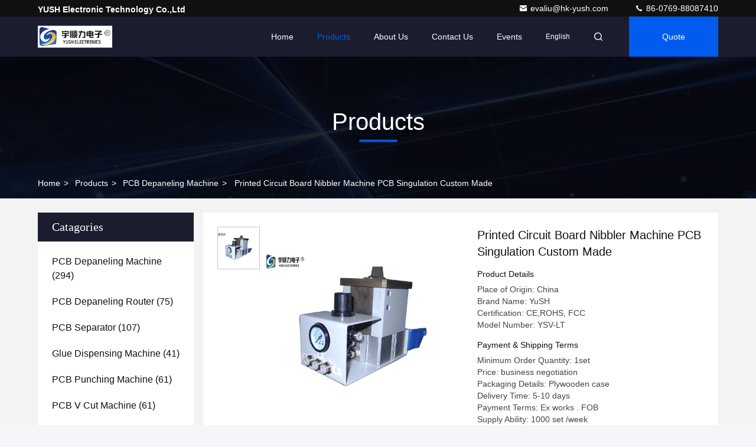

--- FILE ---
content_type: text/html
request_url: https://www.pcbdepanelingmachine.com/sale-2860022-printed-circuit-board-nibbler-machine-pcb-singulation-custom-made.html
body_size: 27795
content:

<!DOCTYPE html>
<html lang="en">
<head>
	<meta charset="utf-8">
	<meta http-equiv="X-UA-Compatible" content="IE=edge">
	<meta name="viewport" content="width=device-width, initial-scale=1.0, maximum-scale=5.1">
    <title>Printed Circuit Board Nibbler Machine PCB Singulation Custom Made</title>
    <meta name="keywords" content="pcb lead cutter, v groove cutting machine, pneumatic control pcb nibbler machine, PCB Depaneling Machine" />
    <meta name="description" content="High quality Printed Circuit Board Nibbler Machine PCB Singulation Custom Made from China, China's leading product market pcb lead cutter product, with strict quality control v groove cutting machine factories, producing high quality pneumatic control pcb nibbler machine Products." />
     <link rel='preload'
					  href=/photo/pcbdepanelingmachine/sitetpl/style/commonV2.css?ver=1740720232 as='style'><link type='text/css' rel='stylesheet'
					  href=/photo/pcbdepanelingmachine/sitetpl/style/commonV2.css?ver=1740720232 media='all'><meta property="og:title" content="Printed Circuit Board Nibbler Machine PCB Singulation Custom Made" />
<meta property="og:description" content="High quality Printed Circuit Board Nibbler Machine PCB Singulation Custom Made from China, China's leading product market pcb lead cutter product, with strict quality control v groove cutting machine factories, producing high quality pneumatic control pcb nibbler machine Products." />
<meta property="og:type" content="product" />
<meta property="og:availability" content="instock" />
<meta property="og:site_name" content="YUSH Electronic Technology Co.,Ltd" />
<meta property="og:url" content="https://www.pcbdepanelingmachine.com/sale-2860022-printed-circuit-board-nibbler-machine-pcb-singulation-custom-made.html" />
<meta property="og:image" content="https://www.pcbdepanelingmachine.com/photo/ps83375194-printed_circuit_board_nibbler_machine_pcb_singulation_custom_made.jpg" />
<link rel="canonical" href="https://www.pcbdepanelingmachine.com/sale-2860022-printed-circuit-board-nibbler-machine-pcb-singulation-custom-made.html" />
<link rel="stylesheet" type="text/css" href="/js/guidefirstcommon.css" />
<link rel="stylesheet" type="text/css" href="/js/guidecommon_99709.css" />
<style type="text/css">
/*<![CDATA[*/
.consent__cookie {position: fixed;top: 0;left: 0;width: 100%;height: 0%;z-index: 100000;}.consent__cookie_bg {position: fixed;top: 0;left: 0;width: 100%;height: 100%;background: #000;opacity: .6;display: none }.consent__cookie_rel {position: fixed;bottom:0;left: 0;width: 100%;background: #fff;display: -webkit-box;display: -ms-flexbox;display: flex;flex-wrap: wrap;padding: 24px 80px;-webkit-box-sizing: border-box;box-sizing: border-box;-webkit-box-pack: justify;-ms-flex-pack: justify;justify-content: space-between;-webkit-transition: all ease-in-out .3s;transition: all ease-in-out .3s }.consent__close {position: absolute;top: 20px;right: 20px;cursor: pointer }.consent__close svg {fill: #777 }.consent__close:hover svg {fill: #000 }.consent__cookie_box {flex: 1;word-break: break-word;}.consent__warm {color: #777;font-size: 16px;margin-bottom: 12px;line-height: 19px }.consent__title {color: #333;font-size: 20px;font-weight: 600;margin-bottom: 12px;line-height: 23px }.consent__itxt {color: #333;font-size: 14px;margin-bottom: 12px;display: -webkit-box;display: -ms-flexbox;display: flex;-webkit-box-align: center;-ms-flex-align: center;align-items: center }.consent__itxt i {display: -webkit-inline-box;display: -ms-inline-flexbox;display: inline-flex;width: 28px;height: 28px;border-radius: 50%;background: #e0f9e9;margin-right: 8px;-webkit-box-align: center;-ms-flex-align: center;align-items: center;-webkit-box-pack: center;-ms-flex-pack: center;justify-content: center }.consent__itxt svg {fill: #3ca860 }.consent__txt {color: #a6a6a6;font-size: 14px;margin-bottom: 8px;line-height: 17px }.consent__btns {display: -webkit-box;display: -ms-flexbox;display: flex;-webkit-box-orient: vertical;-webkit-box-direction: normal;-ms-flex-direction: column;flex-direction: column;-webkit-box-pack: center;-ms-flex-pack: center;justify-content: center;flex-shrink: 0;}.consent__btn {width: 280px;height: 40px;line-height: 40px;text-align: center;background: #3ca860;color: #fff;border-radius: 4px;margin: 8px 0;-webkit-box-sizing: border-box;box-sizing: border-box;cursor: pointer;font-size:14px}.consent__btn:hover {background: #00823b }.consent__btn.empty {color: #3ca860;border: 1px solid #3ca860;background: #fff }.consent__btn.empty:hover {background: #3ca860;color: #fff }.open .consent__cookie_bg {display: block }.open .consent__cookie_rel {bottom: 0 }@media (max-width: 760px) {.consent__btns {width: 100%;align-items: center;}.consent__cookie_rel {padding: 20px 24px }}.consent__cookie.open {display: block;}.consent__cookie {display: none;}
/*]]>*/
</style>
<style type="text/css">
/*<![CDATA[*/
@media only screen and (max-width:640px){.contact_now_dialog .content-wrap .desc{background-image:url(/images/cta_images/bg_s.png) !important}}.contact_now_dialog .content-wrap .content-wrap_header .cta-close{background-image:url(/images/cta_images/sprite.png) !important}.contact_now_dialog .content-wrap .desc{background-image:url(/images/cta_images/bg_l.png) !important}.contact_now_dialog .content-wrap .cta-btn i{background-image:url(/images/cta_images/sprite.png) !important}.contact_now_dialog .content-wrap .head-tip img{content:url(/images/cta_images/cta_contact_now.png) !important}.cusim{background-image:url(/images/imicon/im.svg) !important}.cuswa{background-image:url(/images/imicon/wa.png) !important}.cusall{background-image:url(/images/imicon/allchat.svg) !important}
/*]]>*/
</style>
<script type="text/javascript" src="/js/guidefirstcommon.js"></script>
<script type="text/javascript">
/*<![CDATA[*/
window.isvideotpl = 1;window.detailurl = '/sale-2860022-printed-circuit-board-nibbler-machine-pcb-singulation-custom-made.html';
var colorUrl = '';var isShowGuide = 2;var showGuideColor = 0;var im_appid = 10003;var im_msg="Good day, what product are you looking for?";

var cta_cid = 3643;var use_defaulProductInfo = 1;var cta_pid = 2860022;var test_company = 0;var webim_domain = '';var company_type = 0;var cta_equipment = 'pc'; var setcookie = 'setwebimCookie(5542,2860022,0)'; var whatsapplink = "https://wa.me/8613416743702?text=Hi%2C+I%27m+interested+in+Printed+Circuit+Board+Nibbler+Machine+PCB+Singulation+Custom+Made."; function insertMeta(){var str = '<meta name="mobile-web-app-capable" content="yes" /><meta name="viewport" content="width=device-width, initial-scale=1.0" />';document.head.insertAdjacentHTML('beforeend',str);} var element = document.querySelector('a.footer_webim_a[href="/webim/webim_tab.html"]');if (element) {element.parentNode.removeChild(element);}

var colorUrl = '';
var aisearch = 0;
var selfUrl = '';
window.playerReportUrl='/vod/view_count/report';
var query_string = ["Products","Detail"];
var g_tp = '';
var customtplcolor = 99709;
var str_chat = 'chat';
				var str_call_now = 'call now';
var str_chat_now = 'chat now';
var str_contact1 = 'Get Best Price';var str_chat_lang='english';var str_contact2 = 'Get Price';var str_contact2 = 'Best Price';var str_contact = 'contact';
window.predomainsub = "";
/*]]>*/
</script>
</head>
<body>
<img src="/logo.gif" style="display:none" alt="logo"/>
<a style="display: none!important;" title="YUSH Electronic Technology Co.,Ltd" class="float-inquiry" href="/contactnow.html" onclick='setinquiryCookie("{\"showproduct\":1,\"pid\":\"2860022\",\"name\":\"Printed Circuit Board Nibbler Machine PCB Singulation Custom Made\",\"source_url\":\"\\/sale-2860022-printed-circuit-board-nibbler-machine-pcb-singulation-custom-made.html\",\"picurl\":\"\\/photo\\/pd83375194-printed_circuit_board_nibbler_machine_pcb_singulation_custom_made.jpg\",\"propertyDetail\":[[\"PCB Nibbler Machine Size\",\"280x105x185mm\"],[\"PCB Nibbler Machine Weight\",\"2 kg\"],[\"Slide stroke\",\"2 mm\"],[\"Working dry air pressure\",\"0.50-0.70 Mpa\"]],\"company_name\":null,\"picurl_c\":\"\\/photo\\/pc83375194-printed_circuit_board_nibbler_machine_pcb_singulation_custom_made.jpg\",\"price\":\"business negotiation\",\"username\":\"Eva Liu\",\"viewTime\":\"Last Login : 1 hours 02 minutes ago\",\"subject\":\"Please send me more information on your Printed Circuit Board Nibbler Machine PCB Singulation Custom Made\",\"countrycode\":\"\"}");'></a>
<script>
var originProductInfo = '';
var originProductInfo = {"showproduct":1,"pid":"2860022","name":"Printed Circuit Board Nibbler Machine PCB Singulation Custom Made","source_url":"\/sale-2860022-printed-circuit-board-nibbler-machine-pcb-singulation-custom-made.html","picurl":"\/photo\/pd83375194-printed_circuit_board_nibbler_machine_pcb_singulation_custom_made.jpg","propertyDetail":[["PCB Nibbler Machine Size","280x105x185mm"],["PCB Nibbler Machine Weight","2 kg"],["Slide stroke","2 mm"],["Working dry air pressure","0.50-0.70 Mpa"]],"company_name":null,"picurl_c":"\/photo\/pc83375194-printed_circuit_board_nibbler_machine_pcb_singulation_custom_made.jpg","price":"business negotiation","username":"Eva Liu","viewTime":"Last Login : 0 hours 02 minutes ago","subject":"What is the CIF price on your Printed Circuit Board Nibbler Machine PCB Singulation Custom Made","countrycode":""};
var save_url = "/contactsave.html";
var update_url = "/updateinquiry.html";
var productInfo = {};
var defaulProductInfo = {};
var myDate = new Date();
var curDate = myDate.getFullYear()+'-'+(parseInt(myDate.getMonth())+1)+'-'+myDate.getDate();
var message = '';
var default_pop = 1;
var leaveMessageDialog = document.getElementsByClassName('leave-message-dialog')[0]; // 获取弹层
var _$$ = function (dom) {
    return document.querySelectorAll(dom);
};
resInfo = originProductInfo;
resInfo['name'] = resInfo['name'] || '';
defaulProductInfo.pid = resInfo['pid'];
defaulProductInfo.productName = resInfo['name'] ?? '';
defaulProductInfo.productInfo = resInfo['propertyDetail'];
defaulProductInfo.productImg = resInfo['picurl_c'];
defaulProductInfo.subject = resInfo['subject'] ?? '';
defaulProductInfo.productImgAlt = resInfo['name'] ?? '';
var inquirypopup_tmp = 1;
var message = 'Dear,'+'\r\n'+"I am interested in"+' '+trim(resInfo['name'])+", could you send me more details such as type, size, MOQ, material, etc."+'\r\n'+"Thanks!"+'\r\n'+"Waiting for your reply.";
var message_1 = 'Dear,'+'\r\n'+"I am interested in"+' '+trim(resInfo['name'])+", could you send me more details such as type, size, MOQ, material, etc."+'\r\n'+"Thanks!"+'\r\n'+"Waiting for your reply.";
var message_2 = 'Hello,'+'\r\n'+"I am looking for"+' '+trim(resInfo['name'])+", please send me the price, specification and picture."+'\r\n'+"Your swift response will be highly appreciated."+'\r\n'+"Feel free to contact me for more information."+'\r\n'+"Thanks a lot.";
var message_3 = 'Hello,'+'\r\n'+trim(resInfo['name'])+' '+"meets my expectations."+'\r\n'+"Please give me the best price and some other product information."+'\r\n'+"Feel free to contact me via my mail."+'\r\n'+"Thanks a lot.";

var message_4 = 'Dear,'+'\r\n'+"What is the FOB price on your"+' '+trim(resInfo['name'])+'?'+'\r\n'+"Which is the nearest port name?"+'\r\n'+"Please reply me as soon as possible, it would be better to share further information."+'\r\n'+"Regards!";
var message_5 = 'Hi there,'+'\r\n'+"I am very interested in your"+' '+trim(resInfo['name'])+'.'+'\r\n'+"Please send me your product details."+'\r\n'+"Looking forward to your quick reply."+'\r\n'+"Feel free to contact me by mail."+'\r\n'+"Regards!";

var message_6 = 'Dear,'+'\r\n'+"Please provide us with information about your"+' '+trim(resInfo['name'])+", such as type, size, material, and of course the best price."+'\r\n'+"Looking forward to your quick reply."+'\r\n'+"Thank you!";
var message_7 = 'Dear,'+'\r\n'+"Can you supply"+' '+trim(resInfo['name'])+" for us?"+'\r\n'+"First we want a price list and some product details."+'\r\n'+"I hope to get reply asap and look forward to cooperation."+'\r\n'+"Thank you very much.";
var message_8 = 'hi,'+'\r\n'+"I am looking for"+' '+trim(resInfo['name'])+", please give me some more detailed product information."+'\r\n'+"I look forward to your reply."+'\r\n'+"Thank you!";
var message_9 = 'Hello,'+'\r\n'+"Your"+' '+trim(resInfo['name'])+" meets my requirements very well."+'\r\n'+"Please send me the price, specification, and similar model will be OK."+'\r\n'+"Feel free to chat with me."+'\r\n'+"Thanks!";
var message_10 = 'Dear,'+'\r\n'+"I want to know more about the details and quotation of"+' '+trim(resInfo['name'])+'.'+'\r\n'+"Feel free to contact me."+'\r\n'+"Regards!";

var r = getRandom(1,10);

defaulProductInfo.message = eval("message_"+r);
    defaulProductInfo.message = eval("message_"+r);
        var mytAjax = {

    post: function(url, data, fn) {
        var xhr = new XMLHttpRequest();
        xhr.open("POST", url, true);
        xhr.setRequestHeader("Content-Type", "application/x-www-form-urlencoded;charset=UTF-8");
        xhr.setRequestHeader("X-Requested-With", "XMLHttpRequest");
        xhr.setRequestHeader('Content-Type','text/plain;charset=UTF-8');
        xhr.onreadystatechange = function() {
            if(xhr.readyState == 4 && (xhr.status == 200 || xhr.status == 304)) {
                fn.call(this, xhr.responseText);
            }
        };
        xhr.send(data);
    },

    postform: function(url, data, fn) {
        var xhr = new XMLHttpRequest();
        xhr.open("POST", url, true);
        xhr.setRequestHeader("X-Requested-With", "XMLHttpRequest");
        xhr.onreadystatechange = function() {
            if(xhr.readyState == 4 && (xhr.status == 200 || xhr.status == 304)) {
                fn.call(this, xhr.responseText);
            }
        };
        xhr.send(data);
    }
};
/*window.onload = function(){
    leaveMessageDialog = document.getElementsByClassName('leave-message-dialog')[0];
    if (window.localStorage.recordDialogStatus=='undefined' || (window.localStorage.recordDialogStatus!='undefined' && window.localStorage.recordDialogStatus != curDate)) {
        setTimeout(function(){
            if(parseInt(inquirypopup_tmp%10) == 1){
                creatDialog(defaulProductInfo, 1);
            }
        }, 6000);
    }
};*/
function trim(str)
{
    str = str.replace(/(^\s*)/g,"");
    return str.replace(/(\s*$)/g,"");
};
function getRandom(m,n){
    var num = Math.floor(Math.random()*(m - n) + n);
    return num;
};
function strBtn(param) {

    var starattextarea = document.getElementById("textareamessage").value.length;
    var email = document.getElementById("startEmail").value;

    var default_tip = document.querySelectorAll(".watermark_container").length;
    if (20 < starattextarea && starattextarea < 3000) {
        if(default_tip>0){
            document.getElementById("textareamessage1").parentNode.parentNode.nextElementSibling.style.display = "none";
        }else{
            document.getElementById("textareamessage1").parentNode.nextElementSibling.style.display = "none";
        }

    } else {
        if(default_tip>0){
            document.getElementById("textareamessage1").parentNode.parentNode.nextElementSibling.style.display = "block";
        }else{
            document.getElementById("textareamessage1").parentNode.nextElementSibling.style.display = "block";
        }

        return;
    }

    // var re = /^([a-zA-Z0-9_-])+@([a-zA-Z0-9_-])+\.([a-zA-Z0-9_-])+/i;/*邮箱不区分大小写*/
    var re = /^[a-zA-Z0-9][\w-]*(\.?[\w-]+)*@[a-zA-Z0-9-]+(\.[a-zA-Z0-9]+)+$/i;
    if (!re.test(email)) {
        document.getElementById("startEmail").nextElementSibling.style.display = "block";
        return;
    } else {
        document.getElementById("startEmail").nextElementSibling.style.display = "none";
    }

    var subject = document.getElementById("pop_subject").value;
    var pid = document.getElementById("pop_pid").value;
    var message = document.getElementById("textareamessage").value;
    var sender_email = document.getElementById("startEmail").value;
    var tel = '';
    if (document.getElementById("tel0") != undefined && document.getElementById("tel0") != '')
        tel = document.getElementById("tel0").value;
    var form_serialize = '&tel='+tel;

    form_serialize = form_serialize.replace(/\+/g, "%2B");
    mytAjax.post(save_url,"pid="+pid+"&subject="+subject+"&email="+sender_email+"&message="+(message)+form_serialize,function(res){
        var mes = JSON.parse(res);
        if(mes.status == 200){
            var iid = mes.iid;
            document.getElementById("pop_iid").value = iid;
            document.getElementById("pop_uuid").value = mes.uuid;

            if(typeof gtag_report_conversion === "function"){
                gtag_report_conversion();//执行统计js代码
            }
            if(typeof fbq === "function"){
                fbq('track','Purchase');//执行统计js代码
            }
        }
    });
    for (var index = 0; index < document.querySelectorAll(".dialog-content-pql").length; index++) {
        document.querySelectorAll(".dialog-content-pql")[index].style.display = "none";
    };
    $('#idphonepql').val(tel);
    document.getElementById("dialog-content-pql-id").style.display = "block";
    ;
};
function twoBtnOk(param) {

    var selectgender = document.getElementById("Mr").innerHTML;
    var iid = document.getElementById("pop_iid").value;
    var sendername = document.getElementById("idnamepql").value;
    var senderphone = document.getElementById("idphonepql").value;
    var sendercname = document.getElementById("idcompanypql").value;
    var uuid = document.getElementById("pop_uuid").value;
    var gender = 2;
    if(selectgender == 'Mr.') gender = 0;
    if(selectgender == 'Mrs.') gender = 1;
    var pid = document.getElementById("pop_pid").value;
    var form_serialize = '';

        form_serialize = form_serialize.replace(/\+/g, "%2B");

    mytAjax.post(update_url,"iid="+iid+"&gender="+gender+"&uuid="+uuid+"&name="+(sendername)+"&tel="+(senderphone)+"&company="+(sendercname)+form_serialize,function(res){});

    for (var index = 0; index < document.querySelectorAll(".dialog-content-pql").length; index++) {
        document.querySelectorAll(".dialog-content-pql")[index].style.display = "none";
    };
    document.getElementById("dialog-content-pql-ok").style.display = "block";

};
function toCheckMust(name) {
    $('#'+name+'error').hide();
}
function handClidk(param) {
    var starattextarea = document.getElementById("textareamessage1").value.length;
    var email = document.getElementById("startEmail1").value;
    var default_tip = document.querySelectorAll(".watermark_container").length;
    if (20 < starattextarea && starattextarea < 3000) {
        if(default_tip>0){
            document.getElementById("textareamessage1").parentNode.parentNode.nextElementSibling.style.display = "none";
        }else{
            document.getElementById("textareamessage1").parentNode.nextElementSibling.style.display = "none";
        }

    } else {
        if(default_tip>0){
            document.getElementById("textareamessage1").parentNode.parentNode.nextElementSibling.style.display = "block";
        }else{
            document.getElementById("textareamessage1").parentNode.nextElementSibling.style.display = "block";
        }

        return;
    }

    // var re = /^([a-zA-Z0-9_-])+@([a-zA-Z0-9_-])+\.([a-zA-Z0-9_-])+/i;
    var re = /^[a-zA-Z0-9][\w-]*(\.?[\w-]+)*@[a-zA-Z0-9-]+(\.[a-zA-Z0-9]+)+$/i;
    if (!re.test(email)) {
        document.getElementById("startEmail1").nextElementSibling.style.display = "block";
        return;
    } else {
        document.getElementById("startEmail1").nextElementSibling.style.display = "none";
    }

    var subject = document.getElementById("pop_subject").value;
    var pid = document.getElementById("pop_pid").value;
    var message = document.getElementById("textareamessage1").value;
    var sender_email = document.getElementById("startEmail1").value;
    var form_serialize = tel = '';
    if (document.getElementById("tel1") != undefined && document.getElementById("tel1") != '')
        tel = document.getElementById("tel1").value;
        mytAjax.post(save_url,"email="+sender_email+"&tel="+tel+"&pid="+pid+"&message="+message+"&subject="+subject+form_serialize,function(res){

        var mes = JSON.parse(res);
        if(mes.status == 200){
            var iid = mes.iid;
            document.getElementById("pop_iid").value = iid;
            document.getElementById("pop_uuid").value = mes.uuid;
            if(typeof gtag_report_conversion === "function"){
                gtag_report_conversion();//执行统计js代码
            }
        }

    });
    for (var index = 0; index < document.querySelectorAll(".dialog-content-pql").length; index++) {
        document.querySelectorAll(".dialog-content-pql")[index].style.display = "none";
    };
    $('#idphonepql').val(tel);
    document.getElementById("dialog-content-pql-id").style.display = "block";

};
window.addEventListener('load', function () {
    $('.checkbox-wrap label').each(function(){
        if($(this).find('input').prop('checked')){
            $(this).addClass('on')
        }else {
            $(this).removeClass('on')
        }
    })
    $(document).on('click', '.checkbox-wrap label' , function(ev){
        if (ev.target.tagName.toUpperCase() != 'INPUT') {
            $(this).toggleClass('on')
        }
    })
})

function hand_video(pdata) {
    data = JSON.parse(pdata);
    productInfo.productName = data.productName;
    productInfo.productInfo = data.productInfo;
    productInfo.productImg = data.productImg;
    productInfo.subject = data.subject;

    var message = 'Dear,'+'\r\n'+"I am interested in"+' '+trim(data.productName)+", could you send me more details such as type, size, quantity, material, etc."+'\r\n'+"Thanks!"+'\r\n'+"Waiting for your reply.";

    var message = 'Dear,'+'\r\n'+"I am interested in"+' '+trim(data.productName)+", could you send me more details such as type, size, MOQ, material, etc."+'\r\n'+"Thanks!"+'\r\n'+"Waiting for your reply.";
    var message_1 = 'Dear,'+'\r\n'+"I am interested in"+' '+trim(data.productName)+", could you send me more details such as type, size, MOQ, material, etc."+'\r\n'+"Thanks!"+'\r\n'+"Waiting for your reply.";
    var message_2 = 'Hello,'+'\r\n'+"I am looking for"+' '+trim(data.productName)+", please send me the price, specification and picture."+'\r\n'+"Your swift response will be highly appreciated."+'\r\n'+"Feel free to contact me for more information."+'\r\n'+"Thanks a lot.";
    var message_3 = 'Hello,'+'\r\n'+trim(data.productName)+' '+"meets my expectations."+'\r\n'+"Please give me the best price and some other product information."+'\r\n'+"Feel free to contact me via my mail."+'\r\n'+"Thanks a lot.";

    var message_4 = 'Dear,'+'\r\n'+"What is the FOB price on your"+' '+trim(data.productName)+'?'+'\r\n'+"Which is the nearest port name?"+'\r\n'+"Please reply me as soon as possible, it would be better to share further information."+'\r\n'+"Regards!";
    var message_5 = 'Hi there,'+'\r\n'+"I am very interested in your"+' '+trim(data.productName)+'.'+'\r\n'+"Please send me your product details."+'\r\n'+"Looking forward to your quick reply."+'\r\n'+"Feel free to contact me by mail."+'\r\n'+"Regards!";

    var message_6 = 'Dear,'+'\r\n'+"Please provide us with information about your"+' '+trim(data.productName)+", such as type, size, material, and of course the best price."+'\r\n'+"Looking forward to your quick reply."+'\r\n'+"Thank you!";
    var message_7 = 'Dear,'+'\r\n'+"Can you supply"+' '+trim(data.productName)+" for us?"+'\r\n'+"First we want a price list and some product details."+'\r\n'+"I hope to get reply asap and look forward to cooperation."+'\r\n'+"Thank you very much.";
    var message_8 = 'hi,'+'\r\n'+"I am looking for"+' '+trim(data.productName)+", please give me some more detailed product information."+'\r\n'+"I look forward to your reply."+'\r\n'+"Thank you!";
    var message_9 = 'Hello,'+'\r\n'+"Your"+' '+trim(data.productName)+" meets my requirements very well."+'\r\n'+"Please send me the price, specification, and similar model will be OK."+'\r\n'+"Feel free to chat with me."+'\r\n'+"Thanks!";
    var message_10 = 'Dear,'+'\r\n'+"I want to know more about the details and quotation of"+' '+trim(data.productName)+'.'+'\r\n'+"Feel free to contact me."+'\r\n'+"Regards!";

    var r = getRandom(1,10);

    productInfo.message = eval("message_"+r);
            if(parseInt(inquirypopup_tmp/10) == 1){
        productInfo.message = "";
    }
    productInfo.pid = data.pid;
    creatDialog(productInfo, 2);
};

function handDialog(pdata) {
    data = JSON.parse(pdata);
    productInfo.productName = data.productName;
    productInfo.productInfo = data.productInfo;
    productInfo.productImg = data.productImg;
    productInfo.subject = data.subject;

    var message = 'Dear,'+'\r\n'+"I am interested in"+' '+trim(data.productName)+", could you send me more details such as type, size, quantity, material, etc."+'\r\n'+"Thanks!"+'\r\n'+"Waiting for your reply.";

    var message = 'Dear,'+'\r\n'+"I am interested in"+' '+trim(data.productName)+", could you send me more details such as type, size, MOQ, material, etc."+'\r\n'+"Thanks!"+'\r\n'+"Waiting for your reply.";
    var message_1 = 'Dear,'+'\r\n'+"I am interested in"+' '+trim(data.productName)+", could you send me more details such as type, size, MOQ, material, etc."+'\r\n'+"Thanks!"+'\r\n'+"Waiting for your reply.";
    var message_2 = 'Hello,'+'\r\n'+"I am looking for"+' '+trim(data.productName)+", please send me the price, specification and picture."+'\r\n'+"Your swift response will be highly appreciated."+'\r\n'+"Feel free to contact me for more information."+'\r\n'+"Thanks a lot.";
    var message_3 = 'Hello,'+'\r\n'+trim(data.productName)+' '+"meets my expectations."+'\r\n'+"Please give me the best price and some other product information."+'\r\n'+"Feel free to contact me via my mail."+'\r\n'+"Thanks a lot.";

    var message_4 = 'Dear,'+'\r\n'+"What is the FOB price on your"+' '+trim(data.productName)+'?'+'\r\n'+"Which is the nearest port name?"+'\r\n'+"Please reply me as soon as possible, it would be better to share further information."+'\r\n'+"Regards!";
    var message_5 = 'Hi there,'+'\r\n'+"I am very interested in your"+' '+trim(data.productName)+'.'+'\r\n'+"Please send me your product details."+'\r\n'+"Looking forward to your quick reply."+'\r\n'+"Feel free to contact me by mail."+'\r\n'+"Regards!";

    var message_6 = 'Dear,'+'\r\n'+"Please provide us with information about your"+' '+trim(data.productName)+", such as type, size, material, and of course the best price."+'\r\n'+"Looking forward to your quick reply."+'\r\n'+"Thank you!";
    var message_7 = 'Dear,'+'\r\n'+"Can you supply"+' '+trim(data.productName)+" for us?"+'\r\n'+"First we want a price list and some product details."+'\r\n'+"I hope to get reply asap and look forward to cooperation."+'\r\n'+"Thank you very much.";
    var message_8 = 'hi,'+'\r\n'+"I am looking for"+' '+trim(data.productName)+", please give me some more detailed product information."+'\r\n'+"I look forward to your reply."+'\r\n'+"Thank you!";
    var message_9 = 'Hello,'+'\r\n'+"Your"+' '+trim(data.productName)+" meets my requirements very well."+'\r\n'+"Please send me the price, specification, and similar model will be OK."+'\r\n'+"Feel free to chat with me."+'\r\n'+"Thanks!";
    var message_10 = 'Dear,'+'\r\n'+"I want to know more about the details and quotation of"+' '+trim(data.productName)+'.'+'\r\n'+"Feel free to contact me."+'\r\n'+"Regards!";

    var r = getRandom(1,10);
    productInfo.message = eval("message_"+r);
            if(parseInt(inquirypopup_tmp/10) == 1){
        productInfo.message = "";
    }
    productInfo.pid = data.pid;
    creatDialog(productInfo, 2);
};

function closepql(param) {

    leaveMessageDialog.style.display = 'none';
};

function closepql2(param) {

    for (var index = 0; index < document.querySelectorAll(".dialog-content-pql").length; index++) {
        document.querySelectorAll(".dialog-content-pql")[index].style.display = "none";
    };
    document.getElementById("dialog-content-pql-ok").style.display = "block";
};

function decodeHtmlEntities(str) {
    var tempElement = document.createElement('div');
    tempElement.innerHTML = str;
    return tempElement.textContent || tempElement.innerText || '';
}

function initProduct(productInfo,type){

    productInfo.productName = decodeHtmlEntities(productInfo.productName);
    productInfo.message = decodeHtmlEntities(productInfo.message);

    leaveMessageDialog = document.getElementsByClassName('leave-message-dialog')[0];
    leaveMessageDialog.style.display = "block";
    if(type == 3){
        var popinquiryemail = document.getElementById("popinquiryemail").value;
        _$$("#startEmail1")[0].value = popinquiryemail;
    }else{
        _$$("#startEmail1")[0].value = "";
    }
    _$$("#startEmail")[0].value = "";
    _$$("#idnamepql")[0].value = "";
    _$$("#idphonepql")[0].value = "";
    _$$("#idcompanypql")[0].value = "";

    _$$("#pop_pid")[0].value = productInfo.pid;
    _$$("#pop_subject")[0].value = productInfo.subject;
    
    if(parseInt(inquirypopup_tmp/10) == 1){
        productInfo.message = "";
    }

    _$$("#textareamessage1")[0].value = productInfo.message;
    _$$("#textareamessage")[0].value = productInfo.message;

    _$$("#dialog-content-pql-id .titlep")[0].innerHTML = productInfo.productName;
    _$$("#dialog-content-pql-id img")[0].setAttribute("src", productInfo.productImg);
    _$$("#dialog-content-pql-id img")[0].setAttribute("alt", productInfo.productImgAlt);

    _$$("#dialog-content-pql-id-hand img")[0].setAttribute("src", productInfo.productImg);
    _$$("#dialog-content-pql-id-hand img")[0].setAttribute("alt", productInfo.productImgAlt);
    _$$("#dialog-content-pql-id-hand .titlep")[0].innerHTML = productInfo.productName;

    if (productInfo.productInfo.length > 0) {
        var ul2, ul;
        ul = document.createElement("ul");
        for (var index = 0; index < productInfo.productInfo.length; index++) {
            var el = productInfo.productInfo[index];
            var li = document.createElement("li");
            var span1 = document.createElement("span");
            span1.innerHTML = el[0] + ":";
            var span2 = document.createElement("span");
            span2.innerHTML = el[1];
            li.appendChild(span1);
            li.appendChild(span2);
            ul.appendChild(li);

        }
        ul2 = ul.cloneNode(true);
        if (type === 1) {
            _$$("#dialog-content-pql-id .left")[0].replaceChild(ul, _$$("#dialog-content-pql-id .left ul")[0]);
        } else {
            _$$("#dialog-content-pql-id-hand .left")[0].replaceChild(ul2, _$$("#dialog-content-pql-id-hand .left ul")[0]);
            _$$("#dialog-content-pql-id .left")[0].replaceChild(ul, _$$("#dialog-content-pql-id .left ul")[0]);
        }
    };
    for (var index = 0; index < _$$("#dialog-content-pql-id .right ul li").length; index++) {
        _$$("#dialog-content-pql-id .right ul li")[index].addEventListener("click", function (params) {
            _$$("#dialog-content-pql-id .right #Mr")[0].innerHTML = this.innerHTML
        }, false)

    };

};
function closeInquiryCreateDialog() {
    document.getElementById("xuanpan_dialog_box_pql").style.display = "none";
};
function showInquiryCreateDialog() {
    document.getElementById("xuanpan_dialog_box_pql").style.display = "block";
};
function submitPopInquiry(){
    var message = document.getElementById("inquiry_message").value;
    var email = document.getElementById("inquiry_email").value;
    var subject = defaulProductInfo.subject;
    var pid = defaulProductInfo.pid;
    if (email === undefined) {
        showInquiryCreateDialog();
        document.getElementById("inquiry_email").style.border = "1px solid red";
        return false;
    };
    if (message === undefined) {
        showInquiryCreateDialog();
        document.getElementById("inquiry_message").style.border = "1px solid red";
        return false;
    };
    if (email.search(/^\w+((-\w+)|(\.\w+))*\@[A-Za-z0-9]+((\.|-)[A-Za-z0-9]+)*\.[A-Za-z0-9]+$/) == -1) {
        document.getElementById("inquiry_email").style.border= "1px solid red";
        showInquiryCreateDialog();
        return false;
    } else {
        document.getElementById("inquiry_email").style.border= "";
    };
    if (message.length < 20 || message.length >3000) {
        showInquiryCreateDialog();
        document.getElementById("inquiry_message").style.border = "1px solid red";
        return false;
    } else {
        document.getElementById("inquiry_message").style.border = "";
    };
    var tel = '';
    if (document.getElementById("tel") != undefined && document.getElementById("tel") != '')
        tel = document.getElementById("tel").value;

    mytAjax.post(save_url,"pid="+pid+"&subject="+subject+"&email="+email+"&message="+(message)+'&tel='+tel,function(res){
        var mes = JSON.parse(res);
        if(mes.status == 200){
            var iid = mes.iid;
            document.getElementById("pop_iid").value = iid;
            document.getElementById("pop_uuid").value = mes.uuid;

        }
    });
    initProduct(defaulProductInfo);
    for (var index = 0; index < document.querySelectorAll(".dialog-content-pql").length; index++) {
        document.querySelectorAll(".dialog-content-pql")[index].style.display = "none";
    };
    $('#idphonepql').val(tel);
    document.getElementById("dialog-content-pql-id").style.display = "block";

};

//带附件上传
function submitPopInquiryfile(email_id,message_id,check_sort,name_id,phone_id,company_id,attachments){

    if(typeof(check_sort) == 'undefined'){
        check_sort = 0;
    }
    var message = document.getElementById(message_id).value;
    var email = document.getElementById(email_id).value;
    var attachments = document.getElementById(attachments).value;
    if(typeof(name_id) !== 'undefined' && name_id != ""){
        var name  = document.getElementById(name_id).value;
    }
    if(typeof(phone_id) !== 'undefined' && phone_id != ""){
        var phone = document.getElementById(phone_id).value;
    }
    if(typeof(company_id) !== 'undefined' && company_id != ""){
        var company = document.getElementById(company_id).value;
    }
    var subject = defaulProductInfo.subject;
    var pid = defaulProductInfo.pid;

    if(check_sort == 0){
        if (email === undefined) {
            showInquiryCreateDialog();
            document.getElementById(email_id).style.border = "1px solid red";
            return false;
        };
        if (message === undefined) {
            showInquiryCreateDialog();
            document.getElementById(message_id).style.border = "1px solid red";
            return false;
        };

        if (email.search(/^\w+((-\w+)|(\.\w+))*\@[A-Za-z0-9]+((\.|-)[A-Za-z0-9]+)*\.[A-Za-z0-9]+$/) == -1) {
            document.getElementById(email_id).style.border= "1px solid red";
            showInquiryCreateDialog();
            return false;
        } else {
            document.getElementById(email_id).style.border= "";
        };
        if (message.length < 20 || message.length >3000) {
            showInquiryCreateDialog();
            document.getElementById(message_id).style.border = "1px solid red";
            return false;
        } else {
            document.getElementById(message_id).style.border = "";
        };
    }else{

        if (message === undefined) {
            showInquiryCreateDialog();
            document.getElementById(message_id).style.border = "1px solid red";
            return false;
        };

        if (email === undefined) {
            showInquiryCreateDialog();
            document.getElementById(email_id).style.border = "1px solid red";
            return false;
        };

        if (message.length < 20 || message.length >3000) {
            showInquiryCreateDialog();
            document.getElementById(message_id).style.border = "1px solid red";
            return false;
        } else {
            document.getElementById(message_id).style.border = "";
        };

        if (email.search(/^\w+((-\w+)|(\.\w+))*\@[A-Za-z0-9]+((\.|-)[A-Za-z0-9]+)*\.[A-Za-z0-9]+$/) == -1) {
            document.getElementById(email_id).style.border= "1px solid red";
            showInquiryCreateDialog();
            return false;
        } else {
            document.getElementById(email_id).style.border= "";
        };

    };

    mytAjax.post(save_url,"pid="+pid+"&subject="+subject+"&email="+email+"&message="+message+"&company="+company+"&attachments="+attachments,function(res){
        var mes = JSON.parse(res);
        if(mes.status == 200){
            var iid = mes.iid;
            document.getElementById("pop_iid").value = iid;
            document.getElementById("pop_uuid").value = mes.uuid;

            if(typeof gtag_report_conversion === "function"){
                gtag_report_conversion();//执行统计js代码
            }
            if(typeof fbq === "function"){
                fbq('track','Purchase');//执行统计js代码
            }
        }
    });
    initProduct(defaulProductInfo);

    if(name !== undefined && name != ""){
        _$$("#idnamepql")[0].value = name;
    }

    if(phone !== undefined && phone != ""){
        _$$("#idphonepql")[0].value = phone;
    }

    if(company !== undefined && company != ""){
        _$$("#idcompanypql")[0].value = company;
    }

    for (var index = 0; index < document.querySelectorAll(".dialog-content-pql").length; index++) {
        document.querySelectorAll(".dialog-content-pql")[index].style.display = "none";
    };
    document.getElementById("dialog-content-pql-id").style.display = "block";

};
function submitPopInquiryByParam(email_id,message_id,check_sort,name_id,phone_id,company_id){

    if(typeof(check_sort) == 'undefined'){
        check_sort = 0;
    }

    var senderphone = '';
    var message = document.getElementById(message_id).value;
    var email = document.getElementById(email_id).value;
    if(typeof(name_id) !== 'undefined' && name_id != ""){
        var name  = document.getElementById(name_id).value;
    }
    if(typeof(phone_id) !== 'undefined' && phone_id != ""){
        var phone = document.getElementById(phone_id).value;
        senderphone = phone;
    }
    if(typeof(company_id) !== 'undefined' && company_id != ""){
        var company = document.getElementById(company_id).value;
    }
    var subject = defaulProductInfo.subject;
    var pid = defaulProductInfo.pid;

    if(check_sort == 0){
        if (email === undefined) {
            showInquiryCreateDialog();
            document.getElementById(email_id).style.border = "1px solid red";
            return false;
        };
        if (message === undefined) {
            showInquiryCreateDialog();
            document.getElementById(message_id).style.border = "1px solid red";
            return false;
        };

        if (email.search(/^\w+((-\w+)|(\.\w+))*\@[A-Za-z0-9]+((\.|-)[A-Za-z0-9]+)*\.[A-Za-z0-9]+$/) == -1) {
            document.getElementById(email_id).style.border= "1px solid red";
            showInquiryCreateDialog();
            return false;
        } else {
            document.getElementById(email_id).style.border= "";
        };
        if (message.length < 20 || message.length >3000) {
            showInquiryCreateDialog();
            document.getElementById(message_id).style.border = "1px solid red";
            return false;
        } else {
            document.getElementById(message_id).style.border = "";
        };
    }else{

        if (message === undefined) {
            showInquiryCreateDialog();
            document.getElementById(message_id).style.border = "1px solid red";
            return false;
        };

        if (email === undefined) {
            showInquiryCreateDialog();
            document.getElementById(email_id).style.border = "1px solid red";
            return false;
        };

        if (message.length < 20 || message.length >3000) {
            showInquiryCreateDialog();
            document.getElementById(message_id).style.border = "1px solid red";
            return false;
        } else {
            document.getElementById(message_id).style.border = "";
        };

        if (email.search(/^\w+((-\w+)|(\.\w+))*\@[A-Za-z0-9]+((\.|-)[A-Za-z0-9]+)*\.[A-Za-z0-9]+$/) == -1) {
            document.getElementById(email_id).style.border= "1px solid red";
            showInquiryCreateDialog();
            return false;
        } else {
            document.getElementById(email_id).style.border= "";
        };

    };

    var productsku = "";
    if($("#product_sku").length > 0){
        productsku = $("#product_sku").html();
    }

    mytAjax.post(save_url,"tel="+senderphone+"&pid="+pid+"&subject="+subject+"&email="+email+"&message="+message+"&messagesku="+encodeURI(productsku),function(res){
        var mes = JSON.parse(res);
        if(mes.status == 200){
            var iid = mes.iid;
            document.getElementById("pop_iid").value = iid;
            document.getElementById("pop_uuid").value = mes.uuid;

            if(typeof gtag_report_conversion === "function"){
                gtag_report_conversion();//执行统计js代码
            }
            if(typeof fbq === "function"){
                fbq('track','Purchase');//执行统计js代码
            }
        }
    });
    initProduct(defaulProductInfo);

    if(name !== undefined && name != ""){
        _$$("#idnamepql")[0].value = name;
    }

    if(phone !== undefined && phone != ""){
        _$$("#idphonepql")[0].value = phone;
    }

    if(company !== undefined && company != ""){
        _$$("#idcompanypql")[0].value = company;
    }

    for (var index = 0; index < document.querySelectorAll(".dialog-content-pql").length; index++) {
        document.querySelectorAll(".dialog-content-pql")[index].style.display = "none";

    };
    document.getElementById("dialog-content-pql-id").style.display = "block";

};

function creat_videoDialog(productInfo, type) {

    if(type == 1){
        if(default_pop != 1){
            return false;
        }
        window.localStorage.recordDialogStatus = curDate;
    }else{
        default_pop = 0;
    }
    initProduct(productInfo, type);
    if (type === 1) {
        // 自动弹出
        for (var index = 0; index < document.querySelectorAll(".dialog-content-pql").length; index++) {

            document.querySelectorAll(".dialog-content-pql")[index].style.display = "none";
        };
        document.getElementById("dialog-content-pql").style.display = "block";
    } else {
        // 手动弹出
        for (var index = 0; index < document.querySelectorAll(".dialog-content-pql").length; index++) {
            document.querySelectorAll(".dialog-content-pql")[index].style.display = "none";
        };
        document.getElementById("dialog-content-pql-id-hand").style.display = "block";
    }
}

function creatDialog(productInfo, type) {

    if(type == 1){
        if(default_pop != 1){
            return false;
        }
        window.localStorage.recordDialogStatus = curDate;
    }else{
        default_pop = 0;
    }
    initProduct(productInfo, type);
    if (type === 1) {
        // 自动弹出
        for (var index = 0; index < document.querySelectorAll(".dialog-content-pql").length; index++) {

            document.querySelectorAll(".dialog-content-pql")[index].style.display = "none";
        };
        document.getElementById("dialog-content-pql").style.display = "block";
    } else {
        // 手动弹出
        for (var index = 0; index < document.querySelectorAll(".dialog-content-pql").length; index++) {
            document.querySelectorAll(".dialog-content-pql")[index].style.display = "none";
        };
        document.getElementById("dialog-content-pql-id-hand").style.display = "block";
    }
}

//带邮箱信息打开询盘框 emailtype=1表示带入邮箱
function openDialog(emailtype){
    var type = 2;//不带入邮箱，手动弹出
    if(emailtype == 1){
        var popinquiryemail = document.getElementById("popinquiryemail").value;
        // var re = /^([a-zA-Z0-9_-])+@([a-zA-Z0-9_-])+\.([a-zA-Z0-9_-])+/i;
        var re = /^[a-zA-Z0-9][\w-]*(\.?[\w-]+)*@[a-zA-Z0-9-]+(\.[a-zA-Z0-9]+)+$/i;
        if (!re.test(popinquiryemail)) {
            //前端提示样式;
            showInquiryCreateDialog();
            document.getElementById("popinquiryemail").style.border = "1px solid red";
            return false;
        } else {
            //前端提示样式;
        }
        var type = 3;
    }
    creatDialog(defaulProductInfo,type);
}

//上传附件
function inquiryUploadFile(){
    var fileObj = document.querySelector("#fileId").files[0];
    //构建表单数据
    var formData = new FormData();
    var filesize = fileObj.size;
    if(filesize > 10485760 || filesize == 0) {
        document.getElementById("filetips").style.display = "block";
        return false;
    }else {
        document.getElementById("filetips").style.display = "none";
    }
    formData.append('popinquiryfile', fileObj);
    document.getElementById("quotefileform").reset();
    var save_url = "/inquiryuploadfile.html";
    mytAjax.postform(save_url,formData,function(res){
        var mes = JSON.parse(res);
        if(mes.status == 200){
            document.getElementById("uploader-file-info").innerHTML = document.getElementById("uploader-file-info").innerHTML + "<span class=op>"+mes.attfile.name+"<a class=delatt id=att"+mes.attfile.id+" onclick=delatt("+mes.attfile.id+");>Delete</a></span>";
            var nowattachs = document.getElementById("attachments").value;
            if( nowattachs !== ""){
                var attachs = JSON.parse(nowattachs);
                attachs[mes.attfile.id] = mes.attfile;
            }else{
                var attachs = {};
                attachs[mes.attfile.id] = mes.attfile;
            }
            document.getElementById("attachments").value = JSON.stringify(attachs);
        }
    });
}
//附件删除
function delatt(attid)
{
    var nowattachs = document.getElementById("attachments").value;
    if( nowattachs !== ""){
        var attachs = JSON.parse(nowattachs);
        if(attachs[attid] == ""){
            return false;
        }
        var formData = new FormData();
        var delfile = attachs[attid]['filename'];
        var save_url = "/inquirydelfile.html";
        if(delfile != "") {
            formData.append('delfile', delfile);
            mytAjax.postform(save_url, formData, function (res) {
                if(res !== "") {
                    var mes = JSON.parse(res);
                    if (mes.status == 200) {
                        delete attachs[attid];
                        document.getElementById("attachments").value = JSON.stringify(attachs);
                        var s = document.getElementById("att"+attid);
                        s.parentNode.remove();
                    }
                }
            });
        }
    }else{
        return false;
    }
}

</script>
<div class="leave-message-dialog" style="display: none">
<style>
    .leave-message-dialog .close:before, .leave-message-dialog .close:after{
        content:initial;
    }
</style>
<div class="dialog-content-pql" id="dialog-content-pql" style="display: none">
    <span class="close" onclick="closepql()"><img src="/images/close.png" alt="close"></span>
    <div class="title">
        <p class="firstp-pql">Leave a Message</p>
        <p class="lastp-pql">We will call you back soon!</p>
    </div>
    <div class="form">
        <div class="textarea">
            <textarea style='font-family: robot;'  name="" id="textareamessage" cols="30" rows="10" style="margin-bottom:14px;width:100%"
                placeholder="Please enter your inquiry details."></textarea>
        </div>
        <p class="error-pql"> <span class="icon-pql"><img src="/images/error.png" alt="YUSH Electronic Technology Co.,Ltd"></span> Your message must be between 20-3,000 characters!</p>
        <input id="startEmail" type="text" placeholder="Enter your E-mail" onkeydown="if(event.keyCode === 13){ strBtn();}">
        <p class="error-pql"><span class="icon-pql"><img src="/images/error.png" alt="YUSH Electronic Technology Co.,Ltd"></span> Please check your E-mail! </p>
                <div class="operations">
            <div class='btn' id="submitStart" type="submit" onclick="strBtn()">SUBMIT</div>
        </div>
            </div>
</div>
<div class="dialog-content-pql dialog-content-pql-id" id="dialog-content-pql-id" style="display:none">
        <span class="close" onclick="closepql2()"><svg t="1648434466530" class="icon" viewBox="0 0 1024 1024" version="1.1" xmlns="http://www.w3.org/2000/svg" p-id="2198" width="16" height="16"><path d="M576 512l277.333333 277.333333-64 64-277.333333-277.333333L234.666667 853.333333 170.666667 789.333333l277.333333-277.333333L170.666667 234.666667 234.666667 170.666667l277.333333 277.333333L789.333333 170.666667 853.333333 234.666667 576 512z" fill="#444444" p-id="2199"></path></svg></span>
    <div class="left">
        <div class="img"><img></div>
        <p class="titlep"></p>
        <ul> </ul>
    </div>
    <div class="right">
                <p class="title">More information facilitates better communication.</p>
                <div style="position: relative;">
            <div class="mr"> <span id="Mr">Mr.</span>
                <ul>
                    <li>Mr.</li>
                    <li>Mrs.</li>
                </ul>
            </div>
            <input style="text-indent: 80px;" type="text" id="idnamepql" placeholder="Input your name">
        </div>
        <input type="text"  id="idphonepql"  placeholder="Phone Number">
        <input type="text" id="idcompanypql"  placeholder="Company" onkeydown="if(event.keyCode === 13){ twoBtnOk();}">
                <div class="btn form_new" id="twoBtnOk" onclick="twoBtnOk()">OK</div>
    </div>
</div>

<div class="dialog-content-pql dialog-content-pql-ok" id="dialog-content-pql-ok" style="display:none">
        <span class="close" onclick="closepql()"><svg t="1648434466530" class="icon" viewBox="0 0 1024 1024" version="1.1" xmlns="http://www.w3.org/2000/svg" p-id="2198" width="16" height="16"><path d="M576 512l277.333333 277.333333-64 64-277.333333-277.333333L234.666667 853.333333 170.666667 789.333333l277.333333-277.333333L170.666667 234.666667 234.666667 170.666667l277.333333 277.333333L789.333333 170.666667 853.333333 234.666667 576 512z" fill="#444444" p-id="2199"></path></svg></span>
    <div class="duihaook"></div>
        <p class="title">Submitted successfully!</p>
        <p class="p1" style="text-align: center; font-size: 18px; margin-top: 14px;">We will call you back soon!</p>
    <div class="btn" onclick="closepql()" id="endOk" style="margin: 0 auto;margin-top: 50px;">OK</div>
</div>
<div class="dialog-content-pql dialog-content-pql-id dialog-content-pql-id-hand" id="dialog-content-pql-id-hand"
    style="display:none">
     <input type="hidden" name="pop_pid" id="pop_pid" value="0">
     <input type="hidden" name="pop_subject" id="pop_subject" value="">
     <input type="hidden" name="pop_iid" id="pop_iid" value="0">
     <input type="hidden" name="pop_uuid" id="pop_uuid" value="0">
        <span class="close" onclick="closepql()"><svg t="1648434466530" class="icon" viewBox="0 0 1024 1024" version="1.1" xmlns="http://www.w3.org/2000/svg" p-id="2198" width="16" height="16"><path d="M576 512l277.333333 277.333333-64 64-277.333333-277.333333L234.666667 853.333333 170.666667 789.333333l277.333333-277.333333L170.666667 234.666667 234.666667 170.666667l277.333333 277.333333L789.333333 170.666667 853.333333 234.666667 576 512z" fill="#444444" p-id="2199"></path></svg></span>
    <div class="left">
        <div class="img"><img></div>
        <p class="titlep"></p>
        <ul> </ul>
    </div>
    <div class="right" style="float:right">
                <div class="title">
            <p class="firstp-pql">Leave a Message</p>
            <p class="lastp-pql">We will call you back soon!</p>
        </div>
                <div class="form">
            <div class="textarea">
                <textarea style='font-family: robot;' name="message" id="textareamessage1" cols="30" rows="10"
                    placeholder="Please enter your inquiry details."></textarea>
            </div>
            <p class="error-pql"> <span class="icon-pql"><img src="/images/error.png" alt="YUSH Electronic Technology Co.,Ltd"></span> Your message must be between 20-3,000 characters!</p>

                            <input style="display:none" id="tel1" name="tel" type="text" oninput="value=value.replace(/[^0-9_+-]/g,'');" placeholder="Phone Number">
                        <input id='startEmail1' name='email' data-type='1' type='text'
                   placeholder="Enter your E-mail"
                   onkeydown='if(event.keyCode === 13){ handClidk();}'>
            
            <p class='error-pql'><span class='icon-pql'>
                    <img src="/images/error.png" alt="YUSH Electronic Technology Co.,Ltd"></span> Please check your E-mail!            </p>

            <div class="operations">
                <div class='btn' id="submitStart1" type="submit" onclick="handClidk()">SUBMIT</div>
            </div>
        </div>
    </div>
</div>
</div>
<div id="xuanpan_dialog_box_pql" class="xuanpan_dialog_box_pql"
    style="display:none;background:rgba(0,0,0,.6);width:100%;height:100%;position: fixed;top:0;left:0;z-index: 999999;">
    <div class="box_pql"
      style="width:526px;height:206px;background:rgba(255,255,255,1);opacity:1;border-radius:4px;position: absolute;left: 50%;top: 50%;transform: translate(-50%,-50%);">
      <div onclick="closeInquiryCreateDialog()" class="close close_create_dialog"
        style="cursor: pointer;height:42px;width:40px;float:right;padding-top: 16px;"><span
          style="display: inline-block;width: 25px;height: 2px;background: rgb(114, 114, 114);transform: rotate(45deg); "><span
            style="display: block;width: 25px;height: 2px;background: rgb(114, 114, 114);transform: rotate(-90deg); "></span></span>
      </div>
      <div
        style="height: 72px; overflow: hidden; text-overflow: ellipsis; display:-webkit-box;-ebkit-line-clamp: 3;-ebkit-box-orient: vertical; margin-top: 58px; padding: 0 84px; font-size: 18px; color: rgba(51, 51, 51, 1); text-align: center; ">
        Please leave your correct email and detailed requirements (20-3,000 characters).</div>
      <div onclick="closeInquiryCreateDialog()" class="close_create_dialog"
        style="width: 139px; height: 36px; background: rgba(253, 119, 34, 1); border-radius: 4px; margin: 16px auto; color: rgba(255, 255, 255, 1); font-size: 18px; line-height: 36px; text-align: center;">
        OK</div>
    </div>
</div>
<style type="text/css">.vr-asidebox {position: fixed; bottom: 290px; left: 16px; width: 160px; height: 90px; background: #eee; overflow: hidden; border: 4px solid rgba(4, 120, 237, 0.24); box-shadow: 0px 8px 16px rgba(0, 0, 0, 0.08); border-radius: 8px; display: none; z-index: 1000; } .vr-small {position: fixed; bottom: 290px; left: 16px; width: 72px; height: 90px; background: url(/images/ctm_icon_vr.png) no-repeat center; background-size: 69.5px; overflow: hidden; display: none; cursor: pointer; z-index: 1000; display: block; text-decoration: none; } .vr-group {position: relative; } .vr-animate {width: 160px; height: 90px; background: #eee; position: relative; } .js-marquee {/*margin-right: 0!important;*/ } .vr-link {position: absolute; top: 0; left: 0; width: 100%; height: 100%; display: none; } .vr-mask {position: absolute; top: 0px; left: 0px; width: 100%; height: 100%; display: block; background: #000; opacity: 0.4; } .vr-jump {position: absolute; top: 0px; left: 0px; width: 100%; height: 100%; display: block; background: url(/images/ctm_icon_see.png) no-repeat center center; background-size: 34px; font-size: 0; } .vr-close {position: absolute; top: 50%; right: 0px; width: 16px; height: 20px; display: block; transform: translate(0, -50%); background: rgba(255, 255, 255, 0.6); border-radius: 4px 0px 0px 4px; cursor: pointer; } .vr-close i {position: absolute; top: 0px; left: 0px; width: 100%; height: 100%; display: block; background: url(/images/ctm_icon_left.png) no-repeat center center; background-size: 16px; } .vr-group:hover .vr-link {display: block; } .vr-logo {position: absolute; top: 4px; left: 4px; width: 50px; height: 14px; background: url(/images/ctm_icon_vrshow.png) no-repeat; background-size: 48px; }
</style>

<div data-head='head'>
<div class="header_p_99709">
      <div class="header_p_main">
        <div class="header_p_left ecer-ellipsis">YUSH Electronic Technology Co.,Ltd</div>
        <div class="header_p_right">
          <a class="header_p_a header_p_a1" title="YUSH Electronic Technology Co.,Ltd" href="mailto:evaliu@hk-yush.com">
            <i class="feitian ft-contact2"></i>evaliu@hk-yush.com
          </a>
          <a class="header_p_a" title="YUSH Electronic Technology Co.,Ltd" href="tel:86-0769-88087410">
            <i class="feitian ft-phone1"></i> 86-0769-88087410
          </a>
        </div>
      </div>
      <div class="header_p_main2">
        <div
          class="header_p_logo image-all ecer-flex ecer-flex-align ecer-flex-start">
          <svg
            t="1678689866105"
            class="icon"
            viewBox="0 0 1024 1024"
            version="1.1"
            xmlns="http://www.w3.org/2000/svg"
            p-id="8460"
            width="36"
            height="36">
            <path
              d="M196.266667 277.333333h635.733333c17.066667 0 34.133333-12.8 34.133333-34.133333s-17.066667-29.866667-38.4-29.866667H196.266667c-21.333333 0-34.133333 17.066667-34.133334 34.133334s12.8 29.866667 34.133334 29.866666zM827.733333 477.866667H196.266667c-17.066667 0-34.133333 12.8-34.133334 34.133333s12.8 34.133333 34.133334 34.133333h635.733333c17.066667 0 34.133333-12.8 34.133333-34.133333s-17.066667-34.133333-38.4-34.133333zM827.733333 746.666667H196.266667c-17.066667 0-34.133333 12.8-34.133334 34.133333s12.8 29.866667 34.133334 29.866667h635.733333c17.066667 0 34.133333-12.8 34.133333-34.133334s-17.066667-29.866667-38.4-29.866666z"
              fill="#ffffff"
              p-id="8461"></path>
          </svg>
          <a href="/" title="YUSH Electronic Technology Co.,Ltd">
                 <img
            src="/logo.gif" alt="YUSH Electronic Technology Co.,Ltd"
          />
            </a>
        </div>
        
        
        
        
        <div class="header_p_right">
          <div class="p_sub ecer-flex">
                                                                             
                              <div class="p_item p_child_item">
                  <a class="p_item  level1-a 
                                                                                                                                                                                                                                                                                            "   href="/" title="Home">
                                      Home
                                    </a>
                                    
                    
                                                   </div>
                                                                             
                              <div class="p_item p_child_item">
                  <a class="p_item  level1-a 
                                  active1
                "   href="/products.html" title="Products">
                                      Products
                                    </a>
                                    <div class="p_child">
                    
                                          <!-- 二级 -->
                      <div class="p_child_item">
                          <a class="level2-a ecer-ellipsis active2" href=/supplier-57244-pcb-depaneling-machine title="Quality PCB Depaneling Machine factory"><span class="main-a">PCB Depaneling Machine</span>
                                                    </a>
                                                </div>
                                            <!-- 二级 -->
                      <div class="p_child_item">
                          <a class="level2-a ecer-ellipsis " href=/supplier-57251-pcb-depaneling-router title="Quality PCB Depaneling Router factory"><span class="main-a">PCB Depaneling Router</span>
                                                    </a>
                                                </div>
                                            <!-- 二级 -->
                      <div class="p_child_item">
                          <a class="level2-a ecer-ellipsis " href=/supplier-57246-pcb-separator title="Quality PCB Separator factory"><span class="main-a">PCB Separator</span>
                                                    </a>
                                                </div>
                                            <!-- 二级 -->
                      <div class="p_child_item">
                          <a class="level2-a ecer-ellipsis " href=/supplier-57247-glue-dispensing-machine title="Quality Glue Dispensing Machine factory"><span class="main-a">Glue Dispensing Machine</span>
                                                    </a>
                                                </div>
                                            <!-- 二级 -->
                      <div class="p_child_item">
                          <a class="level2-a ecer-ellipsis " href=/supplier-57249-pcb-punching-machine title="Quality PCB Punching Machine factory"><span class="main-a">PCB Punching Machine</span>
                                                    </a>
                                                </div>
                                            <!-- 二级 -->
                      <div class="p_child_item">
                          <a class="level2-a ecer-ellipsis " href=/supplier-57250-pcb-v-cut-machine title="Quality PCB V Cut Machine factory"><span class="main-a">PCB V Cut Machine</span>
                                                    </a>
                                                </div>
                                            <!-- 二级 -->
                      <div class="p_child_item">
                          <a class="level2-a ecer-ellipsis " href=/supplier-103978-pcb-conveyor title="Quality PCB Conveyor factory"><span class="main-a">PCB Conveyor</span>
                                                    </a>
                                                </div>
                                            <!-- 二级 -->
                      <div class="p_child_item">
                          <a class="level2-a ecer-ellipsis " href=/supplier-57252-laser-depaneling-machine title="Quality Laser Depaneling Machine factory"><span class="main-a">Laser Depaneling Machine</span>
                                                    </a>
                                                </div>
                                            <!-- 二级 -->
                      <div class="p_child_item">
                          <a class="level2-a ecer-ellipsis " href=/supplier-57253-desiccant-dry-box title="Quality Desiccant Dry Box factory"><span class="main-a">Desiccant Dry Box</span>
                                                    </a>
                                                </div>
                                            <!-- 二级 -->
                      <div class="p_child_item">
                          <a class="level2-a ecer-ellipsis " href=/supplier-57254-industrial-wet-dry-vacuum-cleaners title="Quality Industrial Wet Dry Vacuum Cleaners factory"><span class="main-a">Industrial Wet Dry Vacuum Cleaners</span>
                                                    </a>
                                                </div>
                                            <!-- 二级 -->
                      <div class="p_child_item">
                          <a class="level2-a ecer-ellipsis " href=/supplier-57255-hot-bar-soldering-machine title="Quality Hot Bar Soldering Machine factory"><span class="main-a">Hot Bar Soldering Machine</span>
                                                    </a>
                                                </div>
                                            <!-- 二级 -->
                      <div class="p_child_item">
                          <a class="level2-a ecer-ellipsis " href=/supplier-57256-led-cutting-machine title="Quality LED Cutting Machine factory"><span class="main-a">LED Cutting Machine</span>
                                                    </a>
                                                </div>
                                            <!-- 二级 -->
                      <div class="p_child_item">
                          <a class="level2-a ecer-ellipsis " href=/supplier-126578-pcb-cleaning-machine title="Quality PCB Cleaning Machine factory"><span class="main-a">PCB Cleaning Machine</span>
                                                    </a>
                                                </div>
                                            <!-- 二级 -->
                      <div class="p_child_item">
                          <a class="level2-a ecer-ellipsis " href=/supplier-126579-stencil-cleaning-machine title="Quality Stencil Cleaning Machine factory"><span class="main-a">Stencil Cleaning Machine</span>
                                                    </a>
                                                </div>
                                            <!-- 二级 -->
                      <div class="p_child_item">
                          <a class="level2-a ecer-ellipsis " href=/supplier-143116-laser-stencil-cutting-machine title="Quality Laser Stencil Cutting Machine factory"><span class="main-a">Laser Stencil Cutting Machine</span>
                                                    </a>
                                                </div>
                                            <!-- 二级 -->
                      <div class="p_child_item">
                          <a class="level2-a ecer-ellipsis " href=/supplier-346637-smt-pick-and-place-machine title="Quality SMT Pick And Place Machine factory"><span class="main-a">SMT Pick And Place Machine</span>
                                                    </a>
                                                </div>
                                            <!-- 二级 -->
                      <div class="p_child_item">
                          <a class="level2-a ecer-ellipsis " href=/supplier-346638-solder-reflow-oven title="Quality Solder Reflow Oven factory"><span class="main-a">Solder Reflow Oven</span>
                                                    </a>
                                                </div>
                                            <!-- 二级 -->
                      <div class="p_child_item">
                          <a class="level2-a ecer-ellipsis " href=/supplier-346639-solder-paste-printer title="Quality Solder Paste Printer factory"><span class="main-a">Solder Paste Printer</span>
                                                    </a>
                                                </div>
                                            <!-- 二级 -->
                      <div class="p_child_item">
                          <a class="level2-a ecer-ellipsis " href=/supplier-669555-online-laser-marking-machine title="Quality Online Laser Marking Machine factory"><span class="main-a">Online Laser Marking Machine</span>
                                                    </a>
                                                </div>
                                            <!-- 二级 -->
                      <div class="p_child_item">
                          <a class="level2-a ecer-ellipsis " href=/supplier-669556-fiber-laser-cutting-machine title="Quality Fiber Laser Cutting Machine factory"><span class="main-a">Fiber Laser Cutting Machine</span>
                                                    </a>
                                                </div>
                                            <!-- 二级 -->
                      <div class="p_child_item">
                          <a class="level2-a ecer-ellipsis " href=/supplier-1574361-pcb-solder-paste-printer title="Quality PCB Solder Paste Printer factory"><span class="main-a">PCB Solder Paste Printer</span>
                                                    </a>
                                                </div>
                                            <!-- 二级 -->
                      <div class="p_child_item">
                          <a class="level2-a ecer-ellipsis " href=/supplier-4439155-auto-insertion-machine title="Quality Auto Insertion Machine factory"><span class="main-a">Auto Insertion Machine</span>
                                                    </a>
                                                </div>
                                            <!-- 二级 -->
                      <div class="p_child_item">
                          <a class="level2-a ecer-ellipsis " href=/supplier-4439156-selective-soldering-machine title="Quality Selective Soldering Machine factory"><span class="main-a">Selective Soldering Machine</span>
                                                    </a>
                                                </div>
                                            <!-- 二级 -->
                      <div class="p_child_item">
                          <a class="level2-a ecer-ellipsis " href=/supplier-4746342-smt-assembly-line title="Quality SMT Assembly Line factory"><span class="main-a">SMT Assembly Line</span>
                                                    </a>
                                                </div>
                                        </div>
                                    
                    
                                                   </div>
                                                                             
                              <div class="p_item p_child_item">
                  <a class="p_item  level1-a 
                                                                                                                                                                                                                                                                                            "   href="/aboutus.html" title="About Us">
                                      About Us
                                    </a>
                                    
                    
                                    <div class="p_child">
                                                                                                    
                                                                                                                        
                                                                                  <div class="p_child_item ">
                        <a class="" href="/aboutus.html" title="About Us">Company Profile</a>
                      </div>
                                                                                
                                                                                                    <div class="p_child_item">
                      <a class="" href="/factory.html" title="Factory Tour">Factory Tour</a>
                    </div>
                                                            
                                                                                                                        <div class="p_child_item">
                      <a class="level2-a " href="/quality.html" title="Quality Control">Quality Control</a>
                    </div>
                                        
                                                                                                                        
                                                                                                                        
                                                          </div>
                                                   </div>
                                                                                                                                                                         
                              <div class="p_item p_child_item">
                  <a class="p_item  level1-a 
                                                                                                                                                                                                                                                                                            "   href="/contactus.html" title="Contact Us">
                                      Contact Us
                                    </a>
                                    
                    
                                                   </div>
                                                                             
                              <div class="p_item p_child_item">
                  <a class="p_item  level1-a 
                                                                                                                                                                                                                                                                                            "   href="/news.html" title="News">
                                      events
                                    </a>
                                    
                    
                                                       <!-- 一级 -->
                  <div class="p_child">
                                        
                                             
                                                
                        
                     
                                        
                                             
                                                
                        
                     
                                        
                                             
                                                
                        
                     
                                        
                                             
                                                
                        
                     
                                        
                                             
                                                
                        
                     
                                        
                                             
                                                
                        
                     
                                        
                                                 <div class="p_child_item">
                          <a class="level2-a " href="/news.html" title="News">news</a>
                        </div>
                                            
                                                  <div class="p_child_item">
                          <a class="level2-a " href="/cases.html" title="Cases">cases</a>
                        </div>
                                                
                        
                     
                                      </div>
                  <!-- 一级 -->
                              </div>
               
                            
            <div class="p_item p_child_item p_serch english">
              <div class="p_country"> english</div>
              <div class="icon_country feitian ft-language2"></div>
              <!-- 一级 -->
                <div class="p_child english_box">
                                      
                    <div class="p_child_item">
                        <a href="https://www.pcbdepanelingmachine.com/sale-2860022-printed-circuit-board-nibbler-machine-pcb-singulation-custom-made.html" title="english">english </a>
                    </div>
                                      
                    <div class="p_child_item">
                        <a href="https://french.pcbdepanelingmachine.com/sale-2860022-printed-circuit-board-nibbler-machine-pcb-singulation-custom-made.html" title="français">français </a>
                    </div>
                                      
                    <div class="p_child_item">
                        <a href="https://german.pcbdepanelingmachine.com/sale-2860022-printed-circuit-board-nibbler-machine-pcb-singulation-custom-made.html" title="Deutsch">Deutsch </a>
                    </div>
                                      
                    <div class="p_child_item">
                        <a href="https://italian.pcbdepanelingmachine.com/sale-2860022-printed-circuit-board-nibbler-machine-pcb-singulation-custom-made.html" title="Italiano">Italiano </a>
                    </div>
                                      
                    <div class="p_child_item">
                        <a href="https://russian.pcbdepanelingmachine.com/sale-2860022-printed-circuit-board-nibbler-machine-pcb-singulation-custom-made.html" title="Русский">Русский </a>
                    </div>
                                      
                    <div class="p_child_item">
                        <a href="https://spanish.pcbdepanelingmachine.com/sale-2860022-printed-circuit-board-nibbler-machine-pcb-singulation-custom-made.html" title="Español">Español </a>
                    </div>
                                      
                    <div class="p_child_item">
                        <a href="https://portuguese.pcbdepanelingmachine.com/sale-2860022-printed-circuit-board-nibbler-machine-pcb-singulation-custom-made.html" title="português">português </a>
                    </div>
                                      
                    <div class="p_child_item">
                        <a href="https://dutch.pcbdepanelingmachine.com/sale-2860022-printed-circuit-board-nibbler-machine-pcb-singulation-custom-made.html" title="Nederlandse">Nederlandse </a>
                    </div>
                                      
                    <div class="p_child_item">
                        <a href="https://greek.pcbdepanelingmachine.com/sale-2860022-printed-circuit-board-nibbler-machine-pcb-singulation-custom-made.html" title="ελληνικά">ελληνικά </a>
                    </div>
                                      
                    <div class="p_child_item">
                        <a href="https://japanese.pcbdepanelingmachine.com/sale-2860022-printed-circuit-board-nibbler-machine-pcb-singulation-custom-made.html" title="日本語">日本語 </a>
                    </div>
                                      
                    <div class="p_child_item">
                        <a href="https://korean.pcbdepanelingmachine.com/sale-2860022-printed-circuit-board-nibbler-machine-pcb-singulation-custom-made.html" title="한국">한국 </a>
                    </div>
                                      
                    <div class="p_child_item">
                        <a href="https://arabic.pcbdepanelingmachine.com/sale-2860022-printed-circuit-board-nibbler-machine-pcb-singulation-custom-made.html" title="العربية">العربية </a>
                    </div>
                                      
                    <div class="p_child_item">
                        <a href="https://hindi.pcbdepanelingmachine.com/sale-2860022-printed-circuit-board-nibbler-machine-pcb-singulation-custom-made.html" title="हिन्दी">हिन्दी </a>
                    </div>
                                      
                    <div class="p_child_item">
                        <a href="https://turkish.pcbdepanelingmachine.com/sale-2860022-printed-circuit-board-nibbler-machine-pcb-singulation-custom-made.html" title="Türkçe">Türkçe </a>
                    </div>
                                      
                    <div class="p_child_item">
                        <a href="https://indonesian.pcbdepanelingmachine.com/sale-2860022-printed-circuit-board-nibbler-machine-pcb-singulation-custom-made.html" title="indonesia">indonesia </a>
                    </div>
                                      
                    <div class="p_child_item">
                        <a href="https://vietnamese.pcbdepanelingmachine.com/sale-2860022-printed-circuit-board-nibbler-machine-pcb-singulation-custom-made.html" title="tiếng Việt">tiếng Việt </a>
                    </div>
                                      
                    <div class="p_child_item">
                        <a href="https://thai.pcbdepanelingmachine.com/sale-2860022-printed-circuit-board-nibbler-machine-pcb-singulation-custom-made.html" title="ไทย">ไทย </a>
                    </div>
                                      
                    <div class="p_child_item">
                        <a href="https://bengali.pcbdepanelingmachine.com/sale-2860022-printed-circuit-board-nibbler-machine-pcb-singulation-custom-made.html" title="বাংলা">বাংলা </a>
                    </div>
                                      
                    <div class="p_child_item">
                        <a href="https://persian.pcbdepanelingmachine.com/sale-2860022-printed-circuit-board-nibbler-machine-pcb-singulation-custom-made.html" title="فارسی">فارسی </a>
                    </div>
                                      
                    <div class="p_child_item">
                        <a href="https://polish.pcbdepanelingmachine.com/sale-2860022-printed-circuit-board-nibbler-machine-pcb-singulation-custom-made.html" title="polski">polski </a>
                    </div>
                                    </div>
                <!-- 一级 -->
            </div>
            <div class="p_item p_serch serchiput">
              <span class="feitian ft-search1"></span>
              <form
                id="formSearch"
                method="POST"
                onsubmit="return jsWidgetSearch(this,'');">
                <div class="p_search_input">
                  <input
                    onchange="(e)=>{ e.stopPropagation();}"
                    type="text"
                    name="keyword"
                    placeholder="Search" />
                    
                    <div class="boxsearch"></div>
                </div>
              </form>
            </div>
            
                <a  class="p_item p_quote" href='/contactnow.html' title="Quote" onclick='setinquiryCookie("{\"showproduct\":1,\"pid\":\"2860022\",\"name\":\"Printed Circuit Board Nibbler Machine PCB Singulation Custom Made\",\"source_url\":\"\\/sale-2860022-printed-circuit-board-nibbler-machine-pcb-singulation-custom-made.html\",\"picurl\":\"\\/photo\\/pd83375194-printed_circuit_board_nibbler_machine_pcb_singulation_custom_made.jpg\",\"propertyDetail\":[[\"PCB Nibbler Machine Size\",\"280x105x185mm\"],[\"PCB Nibbler Machine Weight\",\"2 kg\"],[\"Slide stroke\",\"2 mm\"],[\"Working dry air pressure\",\"0.50-0.70 Mpa\"]],\"company_name\":null,\"picurl_c\":\"\\/photo\\/pc83375194-printed_circuit_board_nibbler_machine_pcb_singulation_custom_made.jpg\",\"price\":\"business negotiation\",\"username\":\"Eva Liu\",\"viewTime\":\"Last Login : 2 hours 02 minutes ago\",\"subject\":\"Please send price on your Printed Circuit Board Nibbler Machine PCB Singulation Custom Made\",\"countrycode\":\"\"}");'>quote</a>
           
          </div>
        </div>
      </div>
      
      
      
      
      
      <div class="header_fixed">
        <div class="header_p_box">
          <div class="ecer-ellipsis email_p">
            <a class="header_p_a" title="iconfont" href="mailto:evaliu@hk-yush.com">
              <i class="feitian ft-contact2"></i> evaliu@hk-yush.com
            </a>
          </div>
          <div class="logo_p ecer-flex ecer-flex-align ecer-flex-space-between">
           
           <a class="imglogo" href="/" title="Home">
                <img src="/logo.gif" alt="YUSH Electronic Technology Co.,Ltd" /> 
            </a>
            <i class="feitian ft-close2"></i>
          </div>
          <div class="header_menu_p">
                <div class="p_sub ">
                                                                                                                     
                                              <div class="p_item p_child_item">
                          <a class="p_item  level1-a 
                                                                                                                                                                                                                                                                                                                                                                                                                                    "   href="/" title="Home">
                                                      Home 
                                                                                </a>
                                                    
                            
                                                                           </div>
                                                                                                                     
                                              <div class="p_item p_child_item">
                          <a class="p_item  level1-a 
                                                  active1
                        "   href="/products.html" title="Products">
                                                      Products 
                            <i class="feitian upadds"></i>                                                    </a>
                                                    <div class="p_child">
                            
                                                          <!-- 二级 -->
                              <div class="p_child_item">
                                  <a class="level2-a ecer-ellipsis active2" href=/supplier-57244-pcb-depaneling-machine title="Quality PCB Depaneling Machine factory"><span class="main-a">PCB Depaneling Machine</span>
                                                                    </a>
                                                                </div>
                                                            <!-- 二级 -->
                              <div class="p_child_item">
                                  <a class="level2-a ecer-ellipsis " href=/supplier-57251-pcb-depaneling-router title="Quality PCB Depaneling Router factory"><span class="main-a">PCB Depaneling Router</span>
                                                                    </a>
                                                                </div>
                                                            <!-- 二级 -->
                              <div class="p_child_item">
                                  <a class="level2-a ecer-ellipsis " href=/supplier-57246-pcb-separator title="Quality PCB Separator factory"><span class="main-a">PCB Separator</span>
                                                                    </a>
                                                                </div>
                                                            <!-- 二级 -->
                              <div class="p_child_item">
                                  <a class="level2-a ecer-ellipsis " href=/supplier-57247-glue-dispensing-machine title="Quality Glue Dispensing Machine factory"><span class="main-a">Glue Dispensing Machine</span>
                                                                    </a>
                                                                </div>
                                                            <!-- 二级 -->
                              <div class="p_child_item">
                                  <a class="level2-a ecer-ellipsis " href=/supplier-57249-pcb-punching-machine title="Quality PCB Punching Machine factory"><span class="main-a">PCB Punching Machine</span>
                                                                    </a>
                                                                </div>
                                                            <!-- 二级 -->
                              <div class="p_child_item">
                                  <a class="level2-a ecer-ellipsis " href=/supplier-57250-pcb-v-cut-machine title="Quality PCB V Cut Machine factory"><span class="main-a">PCB V Cut Machine</span>
                                                                    </a>
                                                                </div>
                                                            <!-- 二级 -->
                              <div class="p_child_item">
                                  <a class="level2-a ecer-ellipsis " href=/supplier-103978-pcb-conveyor title="Quality PCB Conveyor factory"><span class="main-a">PCB Conveyor</span>
                                                                    </a>
                                                                </div>
                                                            <!-- 二级 -->
                              <div class="p_child_item">
                                  <a class="level2-a ecer-ellipsis " href=/supplier-57252-laser-depaneling-machine title="Quality Laser Depaneling Machine factory"><span class="main-a">Laser Depaneling Machine</span>
                                                                    </a>
                                                                </div>
                                                            <!-- 二级 -->
                              <div class="p_child_item">
                                  <a class="level2-a ecer-ellipsis " href=/supplier-57253-desiccant-dry-box title="Quality Desiccant Dry Box factory"><span class="main-a">Desiccant Dry Box</span>
                                                                    </a>
                                                                </div>
                                                            <!-- 二级 -->
                              <div class="p_child_item">
                                  <a class="level2-a ecer-ellipsis " href=/supplier-57254-industrial-wet-dry-vacuum-cleaners title="Quality Industrial Wet Dry Vacuum Cleaners factory"><span class="main-a">Industrial Wet Dry Vacuum Cleaners</span>
                                                                    </a>
                                                                </div>
                                                            <!-- 二级 -->
                              <div class="p_child_item">
                                  <a class="level2-a ecer-ellipsis " href=/supplier-57255-hot-bar-soldering-machine title="Quality Hot Bar Soldering Machine factory"><span class="main-a">Hot Bar Soldering Machine</span>
                                                                    </a>
                                                                </div>
                                                            <!-- 二级 -->
                              <div class="p_child_item">
                                  <a class="level2-a ecer-ellipsis " href=/supplier-57256-led-cutting-machine title="Quality LED Cutting Machine factory"><span class="main-a">LED Cutting Machine</span>
                                                                    </a>
                                                                </div>
                                                            <!-- 二级 -->
                              <div class="p_child_item">
                                  <a class="level2-a ecer-ellipsis " href=/supplier-126578-pcb-cleaning-machine title="Quality PCB Cleaning Machine factory"><span class="main-a">PCB Cleaning Machine</span>
                                                                    </a>
                                                                </div>
                                                            <!-- 二级 -->
                              <div class="p_child_item">
                                  <a class="level2-a ecer-ellipsis " href=/supplier-126579-stencil-cleaning-machine title="Quality Stencil Cleaning Machine factory"><span class="main-a">Stencil Cleaning Machine</span>
                                                                    </a>
                                                                </div>
                                                            <!-- 二级 -->
                              <div class="p_child_item">
                                  <a class="level2-a ecer-ellipsis " href=/supplier-143116-laser-stencil-cutting-machine title="Quality Laser Stencil Cutting Machine factory"><span class="main-a">Laser Stencil Cutting Machine</span>
                                                                    </a>
                                                                </div>
                                                            <!-- 二级 -->
                              <div class="p_child_item">
                                  <a class="level2-a ecer-ellipsis " href=/supplier-346637-smt-pick-and-place-machine title="Quality SMT Pick And Place Machine factory"><span class="main-a">SMT Pick And Place Machine</span>
                                                                    </a>
                                                                </div>
                                                            <!-- 二级 -->
                              <div class="p_child_item">
                                  <a class="level2-a ecer-ellipsis " href=/supplier-346638-solder-reflow-oven title="Quality Solder Reflow Oven factory"><span class="main-a">Solder Reflow Oven</span>
                                                                    </a>
                                                                </div>
                                                            <!-- 二级 -->
                              <div class="p_child_item">
                                  <a class="level2-a ecer-ellipsis " href=/supplier-346639-solder-paste-printer title="Quality Solder Paste Printer factory"><span class="main-a">Solder Paste Printer</span>
                                                                    </a>
                                                                </div>
                                                            <!-- 二级 -->
                              <div class="p_child_item">
                                  <a class="level2-a ecer-ellipsis " href=/supplier-669555-online-laser-marking-machine title="Quality Online Laser Marking Machine factory"><span class="main-a">Online Laser Marking Machine</span>
                                                                    </a>
                                                                </div>
                                                            <!-- 二级 -->
                              <div class="p_child_item">
                                  <a class="level2-a ecer-ellipsis " href=/supplier-669556-fiber-laser-cutting-machine title="Quality Fiber Laser Cutting Machine factory"><span class="main-a">Fiber Laser Cutting Machine</span>
                                                                    </a>
                                                                </div>
                                                            <!-- 二级 -->
                              <div class="p_child_item">
                                  <a class="level2-a ecer-ellipsis " href=/supplier-1574361-pcb-solder-paste-printer title="Quality PCB Solder Paste Printer factory"><span class="main-a">PCB Solder Paste Printer</span>
                                                                    </a>
                                                                </div>
                                                            <!-- 二级 -->
                              <div class="p_child_item">
                                  <a class="level2-a ecer-ellipsis " href=/supplier-4439155-auto-insertion-machine title="Quality Auto Insertion Machine factory"><span class="main-a">Auto Insertion Machine</span>
                                                                    </a>
                                                                </div>
                                                            <!-- 二级 -->
                              <div class="p_child_item">
                                  <a class="level2-a ecer-ellipsis " href=/supplier-4439156-selective-soldering-machine title="Quality Selective Soldering Machine factory"><span class="main-a">Selective Soldering Machine</span>
                                                                    </a>
                                                                </div>
                                                            <!-- 二级 -->
                              <div class="p_child_item">
                                  <a class="level2-a ecer-ellipsis " href=/supplier-4746342-smt-assembly-line title="Quality SMT Assembly Line factory"><span class="main-a">SMT Assembly Line</span>
                                                                    </a>
                                                                </div>
                                                        </div>
                                                    
                            
                                                                           </div>
                                                                                                                     
                                              <div class="p_item p_child_item">
                          <a class="p_item  level1-a 
                                                                                                                                                                                                                                                                                                                                                                                                                                    "   href="/aboutus.html" title="About Us">
                                                      About Us 
                            <i class="feitian upadds"></i>                                                    </a>
                                                    
                            
                                                    <div class="p_child">
                                                                                                                                           
                                                                                                                                           
                                                                                      <div class="p_child_item ">
                                <a class="" href="/aboutus.html" title="About Us">Company Profile</a>
                              </div>
                                                                                                               
                                                                                                                <div class="p_child_item">
                              <a class="" href="/factory.html" title="Factory Tour">Factory Tour</a>
                            </div>
                                                                                   
                                                                                                                                            <div class="p_child_item">
                              <a class="level2-a " href="/quality.html" title="Quality Control">Quality Control</a>
                            </div>
                                                       
                                                                                                                                           
                                                                                                                                           
                                                      </div>
                                                                           </div>
                                                                                                                                                                                                                                                                 
                                              <div class="p_item p_child_item">
                          <a class="p_item  level1-a 
                                                                                                                                                                                                                                                                                                                                                                                                                                    "   href="/contactus.html" title="Contact Us">
                                                      Contact Us 
                                                                                </a>
                                                    
                            
                                                                           </div>
                                                                                                                     
                                              <div class="p_item p_child_item">
                          <a class="p_item  level1-a 
                                                                                                                                                                                                                                                                                                                                                                                                                                    "   href="/news.html" title="News">
                                                      Events <i class="feitian upadds"></i>
                                                    </a>
                                                    
                            
                                                                               <!-- 一级 -->
                          <div class="p_child">
                                                                                                                          
                                                                                                                          
                                                                                                                          
                                                                                                                          
                                                                                                                          
                                                                                                                          
                                                                                             <div class="p_child_item">
                                  <a class="level2-a " href="/news.html" title="News">news</a>
                                </div>
                                                                                                  <div class="p_child_item">
                                  <a class="level2-a " href="/cases.html" title="Cases">cases</a>
                                </div>
                                                             
                                                      </div>
                          <!-- 一级 -->
                                              </div>
                       
                                         <div class="p_item p_child_item">
                          <a href="/contactus.html" title="contact">Contact Us</a>
                    </div>
                    <!--<div class="p_item p_child_item">-->
                    <!--      <a class="p_item  level1-a  active1"  href="/cases.html" title="Cases">cases </a>-->
                    <!--</div>-->
                   
                     
                </div>
          </div>
        </div>
      </div>
 
      
    </div></div>
<div data-main='main'>
<div class="product_detail_99709" data-script="/js/swiper-bundle.min.js">
      <div class="product_qx_p_99709">
        <div class="p_header_top_bg image-part">
          <img src="/images/p_99709/banner_products.jpg"  alt="Products" />
          <div class="p_top_title">
            <span>Products</span>
            <span class="line"></span>
          </div>
          <div class="ecer-main-w crumbs_99709 ecer-ellipsis-n">
            <a href="/products.html" title="Products">Home</a>
            <span class="icon">&gt;</span>
            <a href="/products.html" title="Products">Products</a>
            <span class="icon">&gt;</span>
            <a href="/supplier-57244-pcb-depaneling-machine" title="PCB Depaneling Machine">PCB Depaneling Machine</a>
            <span class="icon">&gt;</span>
            <span class="" style="">
                Printed Circuit Board Nibbler Machine PCB Singulation Custom Made
            </span>
          </div>
        </div>
      </div>
      <div class="product_cont_p_99709">
        <div class="p_content_box ecer-flex ecer-flex-space-between">
           <div class="p_left">
            <div class="p_l_title">Catagories</div>
            <div class="p_ul_list">
                                              <div class="p_list_item">
                    <div class="ecer-flex ecer-flex-align ecer-flex-space-between">
                      <a href="/supplier-57244-pcb-depaneling-machine" title="PCB Depaneling Machine "><h2 style="display:inline">PCB Depaneling Machine</h2> </span>(294)</span></a>
                                              
                    </div>
                                      </div>
                                                                <div class="p_list_item">
                    <div class="ecer-flex ecer-flex-align ecer-flex-space-between">
                      <a href="/supplier-57251-pcb-depaneling-router" title="PCB Depaneling Router "><h2 style="display:inline">PCB Depaneling Router</h2> </span>(75)</span></a>
                                              
                    </div>
                                      </div>
                                                                <div class="p_list_item">
                    <div class="ecer-flex ecer-flex-align ecer-flex-space-between">
                      <a href="/supplier-57246-pcb-separator" title="PCB Separator "><h2 style="display:inline">PCB Separator</h2> </span>(107)</span></a>
                                              
                    </div>
                                      </div>
                                                                <div class="p_list_item">
                    <div class="ecer-flex ecer-flex-align ecer-flex-space-between">
                      <a href="/supplier-57247-glue-dispensing-machine" title="Glue Dispensing Machine "><h2 style="display:inline">Glue Dispensing Machine</h2> </span>(41)</span></a>
                                              
                    </div>
                                      </div>
                                                                <div class="p_list_item">
                    <div class="ecer-flex ecer-flex-align ecer-flex-space-between">
                      <a href="/supplier-57249-pcb-punching-machine" title="PCB Punching Machine "><h2 style="display:inline">PCB Punching Machine</h2> </span>(61)</span></a>
                                              
                    </div>
                                      </div>
                                                                <div class="p_list_item">
                    <div class="ecer-flex ecer-flex-align ecer-flex-space-between">
                      <a href="/supplier-57250-pcb-v-cut-machine" title="PCB V Cut Machine "><h2 style="display:inline">PCB V Cut Machine</h2> </span>(61)</span></a>
                                              
                    </div>
                                      </div>
                                                                <div class="p_list_item">
                    <div class="ecer-flex ecer-flex-align ecer-flex-space-between">
                      <a href="/supplier-103978-pcb-conveyor" title="PCB Conveyor "><h2 style="display:inline">PCB Conveyor</h2> </span>(93)</span></a>
                                              
                    </div>
                                      </div>
                                                                <div class="p_list_item">
                    <div class="ecer-flex ecer-flex-align ecer-flex-space-between">
                      <a href="/supplier-57252-laser-depaneling-machine" title="Laser Depaneling Machine "><h2 style="display:inline">Laser Depaneling Machine</h2> </span>(48)</span></a>
                                              
                    </div>
                                      </div>
                                                                <div class="p_list_item">
                    <div class="ecer-flex ecer-flex-align ecer-flex-space-between">
                      <a href="/supplier-57253-desiccant-dry-box" title="Desiccant Dry Box "><h2 style="display:inline">Desiccant Dry Box</h2> </span>(57)</span></a>
                                              
                    </div>
                                      </div>
                                                                <div class="p_list_item">
                    <div class="ecer-flex ecer-flex-align ecer-flex-space-between">
                      <a href="/supplier-57254-industrial-wet-dry-vacuum-cleaners" title="Industrial Wet Dry Vacuum Cleaners "><h2 style="display:inline">Industrial Wet Dry Vacuum Cleaners</h2> </span>(86)</span></a>
                                              
                    </div>
                                      </div>
                                                                <div class="p_list_item">
                    <div class="ecer-flex ecer-flex-align ecer-flex-space-between">
                      <a href="/supplier-57255-hot-bar-soldering-machine" title="Hot Bar Soldering Machine "><h2 style="display:inline">Hot Bar Soldering Machine</h2> </span>(14)</span></a>
                                              
                    </div>
                                      </div>
                                                                <div class="p_list_item">
                    <div class="ecer-flex ecer-flex-align ecer-flex-space-between">
                      <a href="/supplier-57256-led-cutting-machine" title="LED Cutting Machine "><h2 style="display:inline">LED Cutting Machine</h2> </span>(37)</span></a>
                                              
                    </div>
                                      </div>
                                                                <div class="p_list_item">
                    <div class="ecer-flex ecer-flex-align ecer-flex-space-between">
                      <a href="/supplier-126578-pcb-cleaning-machine" title="PCB Cleaning Machine "><h2 style="display:inline">PCB Cleaning Machine</h2> </span>(49)</span></a>
                                              
                    </div>
                                      </div>
                                                                <div class="p_list_item">
                    <div class="ecer-flex ecer-flex-align ecer-flex-space-between">
                      <a href="/supplier-126579-stencil-cleaning-machine" title="Stencil Cleaning Machine "><h2 style="display:inline">Stencil Cleaning Machine</h2> </span>(19)</span></a>
                                              
                    </div>
                                      </div>
                                                                <div class="p_list_item">
                    <div class="ecer-flex ecer-flex-align ecer-flex-space-between">
                      <a href="/supplier-143116-laser-stencil-cutting-machine" title="Laser Stencil Cutting Machine "><h2 style="display:inline">Laser Stencil Cutting Machine</h2> </span>(15)</span></a>
                                              
                    </div>
                                      </div>
                                                                <div class="p_list_item">
                    <div class="ecer-flex ecer-flex-align ecer-flex-space-between">
                      <a href="/supplier-346637-smt-pick-and-place-machine" title="SMT Pick And Place Machine "><h2 style="display:inline">SMT Pick And Place Machine</h2> </span>(44)</span></a>
                                              
                    </div>
                                      </div>
                                                                <div class="p_list_item">
                    <div class="ecer-flex ecer-flex-align ecer-flex-space-between">
                      <a href="/supplier-346638-solder-reflow-oven" title="Solder Reflow Oven "><h2 style="display:inline">Solder Reflow Oven</h2> </span>(49)</span></a>
                                              
                    </div>
                                      </div>
                                                                <div class="p_list_item">
                    <div class="ecer-flex ecer-flex-align ecer-flex-space-between">
                      <a href="/supplier-346639-solder-paste-printer" title="Solder Paste Printer "><h2 style="display:inline">Solder Paste Printer</h2> </span>(34)</span></a>
                                              
                    </div>
                                      </div>
                                                                <div class="p_list_item">
                    <div class="ecer-flex ecer-flex-align ecer-flex-space-between">
                      <a href="/supplier-669555-online-laser-marking-machine" title="Online Laser Marking Machine "><h2 style="display:inline">Online Laser Marking Machine</h2> </span>(22)</span></a>
                                              
                    </div>
                                      </div>
                                                                <div class="p_list_item">
                    <div class="ecer-flex ecer-flex-align ecer-flex-space-between">
                      <a href="/supplier-669556-fiber-laser-cutting-machine" title="Fiber Laser Cutting Machine "><h2 style="display:inline">Fiber Laser Cutting Machine</h2> </span>(11)</span></a>
                                              
                    </div>
                                      </div>
                                                                <div class="p_list_item">
                    <div class="ecer-flex ecer-flex-align ecer-flex-space-between">
                      <a href="/supplier-1574361-pcb-solder-paste-printer" title="PCB Solder Paste Printer "><h2 style="display:inline">PCB Solder Paste Printer</h2> </span>(38)</span></a>
                                              
                    </div>
                                      </div>
                                                                <div class="p_list_item">
                    <div class="ecer-flex ecer-flex-align ecer-flex-space-between">
                      <a href="/supplier-4439155-auto-insertion-machine" title="Auto Insertion Machine "><h2 style="display:inline">Auto Insertion Machine</h2> </span>(33)</span></a>
                                              
                    </div>
                                      </div>
                                                                <div class="p_list_item">
                    <div class="ecer-flex ecer-flex-align ecer-flex-space-between">
                      <a href="/supplier-4439156-selective-soldering-machine" title="Selective Soldering Machine "><h2 style="display:inline">Selective Soldering Machine</h2> </span>(47)</span></a>
                                              
                    </div>
                                      </div>
                                                                <div class="p_list_item">
                    <div class="ecer-flex ecer-flex-align ecer-flex-space-between">
                      <a href="/supplier-4746342-smt-assembly-line" title="SMT Assembly Line "><h2 style="display:inline">SMT Assembly Line</h2> </span>(20)</span></a>
                                              
                    </div>
                                      </div>
                                            </div>

            <div class="p_l_title">Contacts</div>

            <div class="p_c_lianxi">
                
              <div class="p_c_item ecer-flex ecer-flex-align">
                <div class="ecer-flex ecer-flex-align">
                  <span class="p_info1 ecer-ellipsis">Contacts:</span>
                  
                  <span class="p_info ecer-ellipsis">Ms. Eva liu</span>
                </div>
              </div>
                            <div class="p_c_item ecer-flex ecer-flex-align">
                <a href="tel:86-0769-88087410" class="ecer-flex ecer-flex-align">
                  <span class="p_info1 ecer-ellipsis">Tel: </span>
                  <span class="p_info ecer-ellipsis">86-0769-88087410</span>
                </a>
              </div>
                                          <div class="p_c_item ecer-flex ecer-flex-align">
                <div class="ecer-flex ecer-flex-align">
                  <span class="p_info1 ecer-ellipsis">Fax: </span>
                  <span class="p_info ecer-ellipsis">86-0769-88087410</span>
                </div>
              </div>
                            <div class="line_hr"></div>
              <div class="icons ecer-flex ecer-flex-wrap">
                 
                                   
                
                                                <div class="icons_item icon3">
                   <a href="skype:evaliuhuan" title="skype">
                    <i class="feitian ft-skype2"></i>
                   </a> 
                </div>
                                                <div class="icons_item icon5">
                   <a href="https://api.whatsapp.com/send?phone=8613416743702" title="whatapp">
                  <i class="feitian ft-whatsapp2"></i>
                   </a> 
                </div>
                                                <div class="icons_item icon6">
                   <a href="mailto:evaliu@hk-yush.com" title="email">
                  <i class="feitian ft-contact2"></i>
                   </a> 
                </div>
                                                <div class="icons_item icon8">
                   <a href="2946794404" title="icq">
                    <i class="feitian ft-icq2"></i>
                   </a> 
                </div>
                                                                                                                                                                                                                
              </div>
              <div class="p_c_btn" onclick='creatDialog(defaulProductInfo, 2)'><span>Contact Now</span></div>
            </div>

            <div class="p_l_title">Mail Us</div>
            <form class="contact_form_check">
                <div class="p_l_content_us">
                  <div class="form_box">
                    <textarea type="text" id="inquiry_message" placeholder="Send your inquiry to us"
                        name="msg"></textarea>
                   <input style="margin-right:40px;" type="text" id="inquiry_email" placeholder="Enter Your E-mail">
                    <input type="hidden"  id="inquiry_name" placeholder="Your Phone or WhatsApp">
                  </div>
              <button  type="button" onclick="submitPopInquiryByParam('inquiry_email','inquiry_message',0,'','inquiry_name')" class="p_c_btn"><span>Send</span></button>
            </div>
            </form>
          </div>
          <div class="p_right">
            <div class="product_box ecer-flex">
              <div class="select_box ecer-flex">
                
                <div class="left_box">
                  <!-- Swiper -->
                  <div class="swiper mySwiper">
                    <div class="swiper-wrapper">
                                            
                                            <div class="swiper-slide  active">
                        <div
                          class="ecer-flex ecer-flex-align ecer-flex-justify slider_box_img"
                          data-bigimage="/photo/pl83375194-printed_circuit_board_nibbler_machine_pcb_singulation_custom_made.jpg" 
                          data-image="/photo/pl83375194-printed_circuit_board_nibbler_machine_pcb_singulation_custom_made.jpg">
                          <img class="lazyi" data-original="/photo/py83375194-printed_circuit_board_nibbler_machine_pcb_singulation_custom_made.jpg" src="/images/load_icon.gif"
                            alt="Printed Circuit Board Nibbler Machine PCB Singulation Custom Made" />
                        </div>
                      </div>
                                          </div>
                        <div class="swiper-button-prev"></div>
                        <div class="swiper-button-next"></div>
                  </div>
                  <!-- Swiper -->
                </div>
                <div
                  class="right_box ecer-flex ecer-flex-align ecer-flex-justify img_box_move">
                  <div class="tb-booth tb-pic tb-s310">
                                            
                      
                                      <a id="largeimg" class="svg image-all" target="_blank" style="display: block"
                      title="Printed Circuit Board Nibbler Machine PCB Singulation Custom Made" href="/photo/pl83375194-printed_circuit_board_nibbler_machine_pcb_singulation_custom_made.jpg">
                      
                      <img 
                       id="product_Img_wrap"
                        rel="/photo/pl83375194-printed_circuit_board_nibbler_machine_pcb_singulation_custom_made.jpg" class="jqzoom_box_move lazyi"
                        src="/images/load_icon.gif" data-original="/photo/pl83375194-printed_circuit_board_nibbler_machine_pcb_singulation_custom_made.jpg"
                        alt="Printed Circuit Board Nibbler Machine PCB Singulation Custom Made" style="cursor: crosshair" />
                    </a>
                   
                  </div>
                </div>
              </div>
              <div class="info_right">
                <h1 class="info_title ecer-ellipsis-n">
                 Printed Circuit Board Nibbler Machine PCB Singulation Custom Made
                </h1>
                <p class="prodect_info">Product Details</p>
                                 <p class="product_list">Place of Origin: China</p>
                                 <p class="product_list">Brand Name: YuSH</p>
                                 <p class="product_list">Certification: CE,ROHS, FCC</p>
                                 <p class="product_list">Model Number: YSV-LT</p>
                                <p class="prodect_info">Payment & Shipping Terms</p>
                
                
                                <p class="product_list">Minimum Order Quantity: 1set</p>
                                <p class="product_list">Price: business negotiation</p>
                                <p class="product_list">Packaging Details: Plywooden case</p>
                                <p class="product_list">Delivery Time: 5-10 days</p>
                                <p class="product_list">Payment Terms: Ex works . FOB</p>
                                <p class="product_list">Supply Ability: 1000 set /week</p>
                               
               
                <div class="btn_pro" onclick='handDialog("{\"pid\":\"2860022\",\"productName\":\"Printed Circuit Board Nibbler Machine PCB Singulation Custom Made\",\"productInfo\":[[\"PCB Nibbler Machine Size\",\"280x105x185mm\"],[\"PCB Nibbler Machine Weight\",\"2 kg\"],[\"Slide stroke\",\"2 mm\"],[\"Working dry air pressure\",\"0.50-0.70 Mpa\"]],\"subject\":\"Please send price on your Printed Circuit Board Nibbler Machine PCB Singulation Custom Made\",\"productImg\":\"\\/photo\\/pc83375194-printed_circuit_board_nibbler_machine_pcb_singulation_custom_made.jpg\"}");'>
                  <i class="feitian ft-contact2"></i>
                  <span>Get Best Price</span>
                </div>
              </div>
            </div>
            <div class="product_box product_box2">
              <div class="ecer-flex menu_href">
                <a href="#desc_p_box_1"><p class="on">  Product Details</p></a>
                <a href="#desc_p_box"><p>  Product Description</p></a>
              </div>
              <div class="highlight" id="desc_p_box_1">Highlight: 
                                                                                                                                                                                <h2 style='display: inline-block;font-weight: bold;font-size: 14px;'>pcb lead cutter</h2>, <h2 style='display: inline-block;font-weight: bold;font-size: 14px;'>v groove cutting machine</h2>, <h2 style='display: inline-block;font-weight: bold;font-size: 14px;'>pneumatic control pcb nibbler machine</h2>
                              </div>
              <table class="table1">
                <tr>
                                                                    <td><div class="ingomi_title">PCB Nibbler Machine Size:</div></td>
                        <td><div class="ingomi_desc">280x105x185mm</div></td>
                                                                                                                    <td><div class="ingomi_title">PCB Nibbler Machine Weight:</div></td>
                        <td><div class="ingomi_desc">2 Kg</div></td>
                                                                         </tr>
                                                                                            <td><div class="ingomi_title">Slide Stroke:</div></td>
                        <td><div class="ingomi_desc">2 Mm</div></td>
                                                                                                                    <td><div class="ingomi_title">Working Dry Air Pressure:</div></td>
                        <td><div class="ingomi_desc">0.50-0.70 Mpa</div></td>
                                                                         </tr>
                                                                                                                                </tr>
              </table>
              <table class="table2">
                                                          <tr>
                        <div class="item">
                            <td><div class="ingomi_title">PCB Nibbler Machine Size:</div></td>
                            <td><div class="ingomi_desc">280x105x185mm</div></td>
                        </div>
                    </tr>
                                                                                <tr>
                        <div class="item">
                            <td><div class="ingomi_title">PCB Nibbler Machine Weight:</div></td>
                            <td><div class="ingomi_desc">2 Kg</div></td>
                        </div>
                    </tr>
                                                                                <tr>
                        <div class="item">
                            <td><div class="ingomi_title">Slide Stroke:</div></td>
                            <td><div class="ingomi_desc">2 Mm</div></td>
                        </div>
                    </tr>
                                                                                <tr>
                        <div class="item">
                            <td><div class="ingomi_title">Working Dry Air Pressure:</div></td>
                            <td><div class="ingomi_desc">0.50-0.70 Mpa</div></td>
                        </div>
                    </tr>
                                                                                              </table>
              <div class="desc_p_box" id="desc_p_box">
                Printed Circuit Board Nibbler Machine PCB Singulation Custom Made
              </div>
              <div class="desc_box">
                  <p>&nbsp;</p>

<p><strong>Printed Circuit Board Nibbler Machine PCB Singulation Custom Made</strong></p>

<p>&nbsp;</p>

<p>&nbsp;</p>

<p><strong>Specifications</strong></p>

<p>&nbsp;</p>

<p>&nbsp;</p>

<p>Action stroke times&nbsp;&nbsp;&nbsp; 12 times / min</p>

<p>Working dry air pressure&nbsp;&nbsp;&nbsp; 0.50-0.70 Mpa</p>

<p>Slide stroke&nbsp; 2 mm</p>

<p>PCB Nibbler Machine Weight&nbsp;&nbsp;&nbsp;&nbsp; 2 kg</p>

<p>PCB Nibbler Machine Size&nbsp; 280x105x185mm</p>

<p>&nbsp;</p>

<p><img alt="Printed Circuit Board Nibbler Machine PCB Singulation Custom Made 0" src="/images/load_icon.gif" class="lazyi" data-original="/photo/pcbdepanelingmachine/editor/20220323171142_87431.jpg"></p>

<p>&nbsp;</p>

<p><strong>Printed Circuit Board Nibbler Machine Features:</strong></p>

<p>&nbsp;</p>

<p>1. all pneumatic control, easy to operate</p>

<p>2. suitable for slitting various PCB connection points</p>

<p>3. hook blade work, hook blade shape can be customized</p>

<p>4. convenience for replacing hook blade</p>

<p>5. hook blade for &quot;T&quot; type or &quot;L&quot; type blade</p>

<p>6. small size, does not damage the part of the PCB and PCB substrate</p>

<p>&nbsp;</p>

<p><img src="/images/load_icon.gif" style='cursor: default; font-family: Arial, Verdana, "Trebuchet MS"; font-size: 14px; background-color: rgb(255, 255, 255); max-width: 650px;' class="lazyi" alt="Printed Circuit Board Nibbler Machine PCB Singulation Custom Made 1" data-original="/test/pcbdepanelingmachine.com/photo/pl8394441-remark.jpg"></p>

<p>&nbsp;</p>

<p><strong>Safe operation with PCB nibbler CWV-LT</strong></p>

<p>&nbsp;</p>

<p>The PCB is slipped with its milled groove over the blade and is placed onto the matrix. The off-cut is pulled under the blade. When the foot switch is pressed, the off-cut is punched out and the waste material is collected inside the machine.</p>

<p>&nbsp;</p>

<p><img src="/images/load_icon.gif" style='cursor: default; font-family: Arial, Verdana, "Trebuchet MS"; font-size: 14px; background-color: rgb(255, 255, 255); max-width: 650px;' class="lazyi" alt="Printed Circuit Board Nibbler Machine PCB Singulation Custom Made 2" data-original="/test/pcbdepanelingmachine.com/photo/pl8394443-remark.jpg"></p>

<p>&nbsp;</p>

<p>&quot;T&quot;-Blade</p>

<p>&nbsp;&nbsp;&nbsp;&nbsp;&nbsp;</p>

<p>With the T-blade off-cuts can be punched out right and left of the blade without turning the PCB.</p>

<p>&nbsp;</p>

<p>&quot;L&quot;-Blade</p>

<p>&nbsp;&nbsp;&nbsp;&nbsp;&nbsp;&nbsp;&nbsp;&nbsp;&nbsp;&nbsp;</p>

<p>The L-blade will be used if there are small distances between the off-cuts&nbsp; Matrix</p>

<p>&nbsp;</p>

<p><img src="/images/load_icon.gif" style="max-width:650px" class="lazyi" alt="Printed Circuit Board Nibbler Machine PCB Singulation Custom Made 3" data-original="/test/pcbdepanelingmachine.com/photo/pl8394442-remark.jpg"></p>
              </div>
              <div class="tag_box_p">
                <p class="tag_title">Tags:</p>
                <div class="ecer-flex ecer-flex-wrap">
                                        <h2 class="tags_list">
                      <a href="/buy-pcb-depanelizer.html" title="pcb depanelizer">pcb depanelizer</a>,                    </h2>
                                        <h2 class="tags_list">
                      <a href="/buy-pcb-separator-machine.html" title="pcb separator machine">pcb separator machine</a>,                    </h2>
                                        <h2 class="tags_list">
                      <a href="/buy-pcb-depaneling-equipment.html" title="pcb depaneling equipment">pcb depaneling equipment</a>                    </h2>
                                    </div>
              </div>
            </div>
          </div>
        </div>
      </div>
      <div class="product_cont_p_99709 product_cont_p_99709_2">
        <div class="p_top_title">
          <span>Similar Products</span>
          <span class="line"></span>
        </div>
        <div class="simi_swiper">
          <div class="swiper-wrapper">
              
                                                                      <div class="swiper-slide">
              <div class="item_p_box">
                <div class="p_right_box ecer-flex-align">
                  <div class="p_img image-part">
                     <a class="image-all" href="/sale-10006498-milling-cut-desktop-pcb-depaneling-machine-pcb-routing-depaneling-equipment-for-pcb-fabrication.html" title="Milling cut Desktop PCB Depaneling Machine PCB Routing Depaneling Equipment For PCB Fabrication">
                      <img class="lazyi" src="/images/load_icon.gif" data-original="/photo/pt94201771-milling_cut_desktop_pcb_depaneling_machine_pcb_routing_depaneling_equipment_for_pcb_fabrication.jpg"
                        alt="Milling cut Desktop PCB Depaneling Machine PCB Routing Depaneling Equipment For PCB Fabrication">
                    </a>
                                       </div>
                  <div class="p_rr">
                    <div class=" p_info_title">
                      <h2 class="product_dis ">
                        <a class="ecer-ellipsis-n" href="/sale-10006498-milling-cut-desktop-pcb-depaneling-machine-pcb-routing-depaneling-equipment-for-pcb-fabrication.html" title="Milling cut Desktop PCB Depaneling Machine PCB Routing Depaneling Equipment For PCB Fabrication">Milling cut Desktop PCB Depaneling Machine PCB Routing Depaneling Equipment For PCB Fabrication</a>
                      </h2>
                    </div>
                    
                    <div class="p_pto_btn" onclick='handDialog("{\"pid\":\"10006498\",\"productName\":\"Milling cut Desktop PCB Depaneling Machine PCB Routing Depaneling Equipment For PCB Fabrication\",\"productInfo\":[[\"Setting Fixture :\",\"2 stations\"],[\"Working Area :\",\"X: 320mm, Y: 320mm, Z: 60mm\"],[\"Cutting Area : \\u3000\",\"Max: X: 320mm, Y: 320mm\"],[\"PCB Thickness :\",\"0.5 to 3.0 mm\"]],\"subject\":\"Please send me more information on your Milling cut Desktop PCB Depaneling Machine PCB Routing Depaneling Equipment For PCB Fabrication\",\"productImg\":\"\\/photo\\/pc94201771-milling_cut_desktop_pcb_depaneling_machine_pcb_routing_depaneling_equipment_for_pcb_fabrication.jpg\"}")'>
                      <i class="feitian ft-contact2"></i>
                      <span> Get Best Price</span>
                    </div>
                  </div>
                </div>
              </div>
            </div>
                                                        <div class="swiper-slide">
              <div class="item_p_box">
                <div class="p_right_box ecer-flex-align">
                  <div class="p_img image-part">
                     <a class="image-all" href="/sale-11707308-multi-blades-pcb-depaneling-machine-cutting-speed-300-500mm-s.html" title="Multi – Blades PCB Depaneling Machine  Cutting Speed 300 - 500mm/s">
                      <img class="lazyi" src="/images/load_icon.gif" data-original="/photo/pt94180299-multi_blades_pcb_depaneling_machine_cutting_speed_300_500mm_s.jpg"
                        alt="Multi – Blades PCB Depaneling Machine  Cutting Speed 300 - 500mm/s">
                    </a>
                                       </div>
                  <div class="p_rr">
                    <div class=" p_info_title">
                      <h2 class="product_dis ">
                        <a class="ecer-ellipsis-n" href="/sale-11707308-multi-blades-pcb-depaneling-machine-cutting-speed-300-500mm-s.html" title="Multi – Blades PCB Depaneling Machine  Cutting Speed 300 - 500mm/s">Multi – Blades PCB Depaneling Machine  Cutting Speed 300 - 500mm/s</a>
                      </h2>
                    </div>
                    
                    <div class="p_pto_btn" onclick='handDialog("{\"pid\":\"11707308\",\"productName\":\"Multi \\u2013 Blades PCB Depaneling Machine  Cutting Speed 300 - 500mm\\/s\",\"productInfo\":[[\"Cutting thickness\",\"0.5~3.5mm\"],[\"Max Cutting Width\",\"300mm\"],[\"Cutting Speed\",\"300-500mm\\/s\"],[\"Blades Material\",\"SKD11 high-speed steel\"]],\"subject\":\"What is the FOB price on your Multi \\u2013 Blades PCB Depaneling Machine  Cutting Speed 300 - 500mm\\/s\",\"productImg\":\"\\/photo\\/pc94180299-multi_blades_pcb_depaneling_machine_cutting_speed_300_500mm_s.jpg\"}")'>
                      <i class="feitian ft-contact2"></i>
                      <span> Get Best Price</span>
                    </div>
                  </div>
                </div>
              </div>
            </div>
                                                        <div class="swiper-slide">
              <div class="item_p_box">
                <div class="p_right_box ecer-flex-align">
                  <div class="p_img image-part">
                     <a class="image-all" href="/sale-2879971-high-precision-pcb-depaneling-machine-customized-pcb-depanelizer.html" title="High Precision PCB Depaneling Machine , Customized PCB depanelizer">
                      <img class="lazyi" src="/images/load_icon.gif" data-original="/photo/pt9569158-high_precision_pcb_depaneling_machine_customized_pcb_depanelizer.jpg"
                        alt="High Precision PCB Depaneling Machine , Customized PCB depanelizer">
                    </a>
                                       </div>
                  <div class="p_rr">
                    <div class=" p_info_title">
                      <h2 class="product_dis ">
                        <a class="ecer-ellipsis-n" href="/sale-2879971-high-precision-pcb-depaneling-machine-customized-pcb-depanelizer.html" title="High Precision PCB Depaneling Machine , Customized PCB depanelizer">High Precision PCB Depaneling Machine , Customized PCB depanelizer</a>
                      </h2>
                    </div>
                    
                    <div class="p_pto_btn" onclick='handDialog("{\"pid\":\"2879971\",\"productName\":\"High Precision PCB Depaneling Machine , Customized PCB depanelizer\",\"productInfo\":[[\"Air pressure\",\"0.5-0.7Mpa\"],[\"cutting thickness\",\"0.3-3.5mm\"],[\"Voltage\",\"220VAC\"],[\"Size\",\"780mmx500mmx620mm\"]],\"subject\":\"Please send me a quote on your High Precision PCB Depaneling Machine , Customized PCB depanelizer\",\"productImg\":\"\\/photo\\/pc9569158-high_precision_pcb_depaneling_machine_customized_pcb_depanelizer.jpg\"}")'>
                      <i class="feitian ft-contact2"></i>
                      <span> Get Best Price</span>
                    </div>
                  </div>
                </div>
              </div>
            </div>
                                                        <div class="swiper-slide">
              <div class="item_p_box">
                <div class="p_right_box ecer-flex-align">
                  <div class="p_img image-part">
                     <a class="image-all" href="/sale-54218947-high-quality-and-high-efficiency-x-ray-solution-ysl-x5600.html" title="High Quality and High Efficiency X-Ray Solution YSL-X5600">
                      <img class="lazyi" src="/images/load_icon.gif" data-original="/photo/pt209890824-high_quality_and_high_efficiency_x_ray_solution_ysl_x5600.jpg"
                        alt="High Quality and High Efficiency X-Ray Solution YSL-X5600">
                    </a>
                                       </div>
                  <div class="p_rr">
                    <div class=" p_info_title">
                      <h2 class="product_dis ">
                        <a class="ecer-ellipsis-n" href="/sale-54218947-high-quality-and-high-efficiency-x-ray-solution-ysl-x5600.html" title="High Quality and High Efficiency X-Ray Solution YSL-X5600">High Quality and High Efficiency X-Ray Solution YSL-X5600</a>
                      </h2>
                    </div>
                    
                    <div class="p_pto_btn" onclick='handDialog("{\"pid\":\"54218947\",\"productName\":\"High Quality and High Efficiency X-Ray Solution YSL-X5600\",\"productInfo\":[[\"Voltage Range\",\"40-90kV\"],[\"Current Range\",\"10-200 \\u03bcA\"],[\"Focal spot size\",\"5-15\\u03bcm\"],[\"Place of Origin\",\"Guangdong\"]],\"subject\":\"Please quote us your High Quality and High Efficiency X-Ray Solution YSL-X5600\",\"productImg\":\"\\/photo\\/pc209890824-high_quality_and_high_efficiency_x_ray_solution_ysl_x5600.jpg\"}")'>
                      <i class="feitian ft-contact2"></i>
                      <span> Get Best Price</span>
                    </div>
                  </div>
                </div>
              </div>
            </div>
                                                        <div class="swiper-slide">
              <div class="item_p_box">
                <div class="p_right_box ecer-flex-align">
                  <div class="p_img image-part">
                     <a class="image-all" href="/sale-54169475-high-quality-and-high-efficiency-online-dual-platform-saw-blade-splitting-machineysvc-660.html" title="High Quality and High Efficiency Online Dual Platform Saw Blade Splitting MachineYSVC-660">
                      <img class="lazyi" src="/images/load_icon.gif" data-original="/photo/pt209422375-high_quality_and_high_efficiency_online_dual_platform_saw_blade_splitting_machineysvc_660.jpg"
                        alt="High Quality and High Efficiency Online Dual Platform Saw Blade Splitting MachineYSVC-660">
                    </a>
                                       </div>
                  <div class="p_rr">
                    <div class=" p_info_title">
                      <h2 class="product_dis ">
                        <a class="ecer-ellipsis-n" href="/sale-54169475-high-quality-and-high-efficiency-online-dual-platform-saw-blade-splitting-machineysvc-660.html" title="High Quality and High Efficiency Online Dual Platform Saw Blade Splitting MachineYSVC-660">High Quality and High Efficiency Online Dual Platform Saw Blade Splitting MachineYSVC-660</a>
                      </h2>
                    </div>
                    
                    <div class="p_pto_btn" onclick='handDialog("{\"pid\":\"54169475\",\"productName\":\"High Quality and High Efficiency Online Dual Platform Saw Blade Splitting MachineYSVC-660\",\"productInfo\":[[\"Effective cutting size\",\"300*350MM\"],[\"Cutting precision\",\"\\u00b10.05MM\"],[\"Maximum moving speed\",\"X. Y1, Y2 axes: 1000mm\\/s, Z-axis 800mm\\/s\"],[\"Saw blade motor power\",\"0.4KW\"]],\"subject\":\"How much for your High Quality and High Efficiency Online Dual Platform Saw Blade Splitting MachineYSVC-660\",\"productImg\":\"\\/photo\\/pc209422375-high_quality_and_high_efficiency_online_dual_platform_saw_blade_splitting_machineysvc_660.jpg\"}")'>
                      <i class="feitian ft-contact2"></i>
                      <span> Get Best Price</span>
                    </div>
                  </div>
                </div>
              </div>
            </div>
                                                        <div class="swiper-slide">
              <div class="item_p_box">
                <div class="p_right_box ecer-flex-align">
                  <div class="p_img image-part">
                     <a class="image-all" href="/sale-54197669-high-quality-and-high-efficiency-ys-xd160-die-casting-x-ray-inspection-machine.html" title="High Quality and High Efficiency YS-XD160--Die Casting X Ray Inspection Machine">
                      <img class="lazyi" src="/images/load_icon.gif" data-original="/photo/pt209625367-high_quality_and_high_efficiency_ys_xd160_die_casting_x_ray_inspection_machine.jpg"
                        alt="High Quality and High Efficiency YS-XD160--Die Casting X Ray Inspection Machine">
                    </a>
                                       </div>
                  <div class="p_rr">
                    <div class=" p_info_title">
                      <h2 class="product_dis ">
                        <a class="ecer-ellipsis-n" href="/sale-54197669-high-quality-and-high-efficiency-ys-xd160-die-casting-x-ray-inspection-machine.html" title="High Quality and High Efficiency YS-XD160--Die Casting X Ray Inspection Machine">High Quality and High Efficiency YS-XD160--Die Casting X Ray Inspection Machine</a>
                      </h2>
                    </div>
                    
                    <div class="p_pto_btn" onclick='handDialog("{\"pid\":\"54197669\",\"productName\":\"High Quality and High Efficiency YS-XD160--Die Casting X Ray Inspection Machine\",\"productInfo\":[[\"Total Power\",\"Max 1.3KW\"],[\"Tube voltage\",\"60~160KV\"],[\"Tube current\",\"0.2~5.0mA\"],[\"Focal size\",\"0.5mm\"]],\"subject\":\"Please send me FOB price on High Quality and High Efficiency YS-XD160--Die Casting X Ray Inspection Machine\",\"productImg\":\"\\/photo\\/pc209625367-high_quality_and_high_efficiency_ys_xd160_die_casting_x_ray_inspection_machine.jpg\"}")'>
                      <i class="feitian ft-contact2"></i>
                      <span> Get Best Price</span>
                    </div>
                  </div>
                </div>
              </div>
            </div>
                                                        <div class="swiper-slide">
              <div class="item_p_box">
                <div class="p_right_box ecer-flex-align">
                  <div class="p_img image-part">
                     <a class="image-all" href="/sale-54190365-high-quality-and-high-efficiency-microfocus-x-ray-inspection-system.html" title="High Quality and High Efficiency Microfocus X-RAY Inspection System">
                      <img class="lazyi" src="/images/load_icon.gif" data-original="/photo/pt209542371-high_quality_and_high_efficiency_microfocus_x_ray_inspection_system.jpg"
                        alt="High Quality and High Efficiency Microfocus X-RAY Inspection System">
                    </a>
                                       </div>
                  <div class="p_rr">
                    <div class=" p_info_title">
                      <h2 class="product_dis ">
                        <a class="ecer-ellipsis-n" href="/sale-54190365-high-quality-and-high-efficiency-microfocus-x-ray-inspection-system.html" title="High Quality and High Efficiency Microfocus X-RAY Inspection System">High Quality and High Efficiency Microfocus X-RAY Inspection System</a>
                      </h2>
                    </div>
                    
                    <div class="p_pto_btn" onclick='handDialog("{\"pid\":\"54190365\",\"productName\":\"High Quality and High Efficiency Microfocus X-RAY Inspection System\",\"productInfo\":[[\"Tube voltage\",\"40-90kV\"],[\"Tube current\",\"10-200uA (software limited to  89uA )\"],[\"Imaging area\",\"130mm*130mm\"],[\"Repeated test accuracy\",\"3\\u03bcm\"]],\"subject\":\"Please send me more information on your High Quality and High Efficiency Microfocus X-RAY Inspection System\",\"productImg\":\"\\/photo\\/pc209542371-high_quality_and_high_efficiency_microfocus_x_ray_inspection_system.jpg\"}")'>
                      <i class="feitian ft-contact2"></i>
                      <span> Get Best Price</span>
                    </div>
                  </div>
                </div>
              </div>
            </div>
                                                        <div class="swiper-slide">
              <div class="item_p_box">
                <div class="p_right_box ecer-flex-align">
                  <div class="p_img image-part">
                     <a class="image-all" href="/sale-54174192-high-quality-and-high-efficiency-small-multi-blades-depaneling-machine.html" title="High Quality and High Efficiency Small Multi-blades Depaneling Machine">
                      <img class="lazyi" src="/images/load_icon.gif" data-original="/photo/pt209458116-high_quality_and_high_efficiency_small_multi_blades_depaneling_machine.jpg"
                        alt="High Quality and High Efficiency Small Multi-blades Depaneling Machine">
                    </a>
                                       </div>
                  <div class="p_rr">
                    <div class=" p_info_title">
                      <h2 class="product_dis ">
                        <a class="ecer-ellipsis-n" href="/sale-54174192-high-quality-and-high-efficiency-small-multi-blades-depaneling-machine.html" title="High Quality and High Efficiency Small Multi-blades Depaneling Machine">High Quality and High Efficiency Small Multi-blades Depaneling Machine</a>
                      </h2>
                    </div>
                    
                    <div class="p_pto_btn" onclick='handDialog("{\"pid\":\"54174192\",\"productName\":\"High Quality and High Efficiency Small Multi-blades Depaneling Machine\",\"productInfo\":[[\"Machine Dimension\",\"610 x 370 x400mm\"],[\"Blades\",\"4 group; 5 V-Cut lines; 20 pcs blades;\"],[\"Max Cutting Width\",\"300mm ;\"],[\"Minimum component distance from  v-groove\",\"1mm\"]],\"subject\":\"What is your best price for High Quality and High Efficiency Small Multi-blades Depaneling Machine\",\"productImg\":\"\\/photo\\/pc209458116-high_quality_and_high_efficiency_small_multi_blades_depaneling_machine.jpg\"}")'>
                      <i class="feitian ft-contact2"></i>
                      <span> Get Best Price</span>
                    </div>
                  </div>
                </div>
              </div>
            </div>
                                                        <div class="swiper-slide">
              <div class="item_p_box">
                <div class="p_right_box ecer-flex-align">
                  <div class="p_img image-part">
                     <a class="image-all" href="/sale-54164468-high-quality-and-high-efficiency-visual-pcb-desktop-pcb-router.html" title="High Quality and High Efficiency Visual PCB Desktop PCB Router">
                      <img class="lazyi" src="/images/load_icon.gif" data-original="/photo/pt209372149-high_quality_and_high_efficiency_visual_pcb_desktop_pcb_router.jpg"
                        alt="High Quality and High Efficiency Visual PCB Desktop PCB Router">
                    </a>
                                       </div>
                  <div class="p_rr">
                    <div class=" p_info_title">
                      <h2 class="product_dis ">
                        <a class="ecer-ellipsis-n" href="/sale-54164468-high-quality-and-high-efficiency-visual-pcb-desktop-pcb-router.html" title="High Quality and High Efficiency Visual PCB Desktop PCB Router">High Quality and High Efficiency Visual PCB Desktop PCB Router</a>
                      </h2>
                    </div>
                    
                    <div class="p_pto_btn" onclick='handDialog("{\"pid\":\"54164468\",\"productName\":\"High Quality and High Efficiency Visual PCB Desktop PCB Router\",\"productInfo\":[[\"Cutting performance\",\"500mm\\/s\"],[\"Repeated accuracy of driving system\",\"\\u00b10.02mm\"],[\"Thickness of circuit board\",\"0.4mm-4mm\"],[\"Machine size\",\"650*550*615mm\"]],\"subject\":\"What is the FOB price on your High Quality and High Efficiency Visual PCB Desktop PCB Router\",\"productImg\":\"\\/photo\\/pc209372149-high_quality_and_high_efficiency_visual_pcb_desktop_pcb_router.jpg\"}")'>
                      <i class="feitian ft-contact2"></i>
                      <span> Get Best Price</span>
                    </div>
                  </div>
                </div>
              </div>
            </div>
                                                        <div class="swiper-slide">
              <div class="item_p_box">
                <div class="p_right_box ecer-flex-align">
                  <div class="p_img image-part">
                     <a class="image-all" href="/sale-54081595-high-quality-and-high-efficiency-multi-group-multi-tool-led-pcb-depaneling-machine-ysvj-650.html" title="High Quality and High Efficiency Multi-Group Multi-Tool LED PCB Depaneling Machine YSVJ-650">
                      <img class="lazyi" src="/images/load_icon.gif" data-original="/photo/pt208891728-high_quality_and_high_efficiency_multi_group_multi_tool_led_pcb_depaneling_machine_ysvj_650.jpg"
                        alt="High Quality and High Efficiency Multi-Group Multi-Tool LED PCB Depaneling Machine YSVJ-650">
                    </a>
                                       </div>
                  <div class="p_rr">
                    <div class=" p_info_title">
                      <h2 class="product_dis ">
                        <a class="ecer-ellipsis-n" href="/sale-54081595-high-quality-and-high-efficiency-multi-group-multi-tool-led-pcb-depaneling-machine-ysvj-650.html" title="High Quality and High Efficiency Multi-Group Multi-Tool LED PCB Depaneling Machine YSVJ-650">High Quality and High Efficiency Multi-Group Multi-Tool LED PCB Depaneling Machine YSVJ-650</a>
                      </h2>
                    </div>
                    
                    <div class="p_pto_btn" onclick='handDialog("{\"pid\":\"54081595\",\"productName\":\"High Quality and High Efficiency Multi-Group Multi-Tool LED PCB Depaneling Machine YSVJ-650\",\"productInfo\":[[\"Brand\",\"YUSH\"],[\"Model\",\"YSVJ-650\"],[\"PCB Thickness\",\"0.6-5.0mm\"],[\"Place of Origin\",\"Guangdong\"]],\"subject\":\"Please send price on your High Quality and High Efficiency Multi-Group Multi-Tool LED PCB Depaneling Machine YSVJ-650\",\"productImg\":\"\\/photo\\/pc208891728-high_quality_and_high_efficiency_multi_group_multi_tool_led_pcb_depaneling_machine_ysvj_650.jpg\"}")'>
                      <i class="feitian ft-contact2"></i>
                      <span> Get Best Price</span>
                    </div>
                  </div>
                </div>
              </div>
            </div>
                                                        <div class="swiper-slide">
              <div class="item_p_box">
                <div class="p_right_box ecer-flex-align">
                  <div class="p_img image-part">
                     <a class="image-all" href="/sale-53579561-intelligent-whole-board-cutting-machine-electric-pneumatic.html" title="Intelligent Whole Board Cutting Machine Electric Pneumatic">
                      <img class="lazyi" src="/images/load_icon.gif" data-original="/photo/pt206853421-intelligent_whole_board_cutting_machine_electric_pneumatic.jpg"
                        alt="Intelligent Whole Board Cutting Machine Electric Pneumatic">
                    </a>
                                       </div>
                  <div class="p_rr">
                    <div class=" p_info_title">
                      <h2 class="product_dis ">
                        <a class="ecer-ellipsis-n" href="/sale-53579561-intelligent-whole-board-cutting-machine-electric-pneumatic.html" title="Intelligent Whole Board Cutting Machine Electric Pneumatic">Intelligent Whole Board Cutting Machine Electric Pneumatic</a>
                      </h2>
                    </div>
                    
                    <div class="p_pto_btn" onclick='handDialog("{\"pid\":\"53579561\",\"productName\":\"Intelligent Whole Board Cutting Machine Electric Pneumatic\",\"productInfo\":[[\"Machine model\",\"YS-Q350\"],[\"Effective cutting size\",\"Within 1.2 meters\"],[\"Cutting function\",\"straight line\"],[\"Processing counter\",\"Single table\"]],\"subject\":\"Please quote us your Intelligent Whole Board Cutting Machine Electric Pneumatic\",\"productImg\":\"\\/photo\\/pc206853421-intelligent_whole_board_cutting_machine_electric_pneumatic.jpg\"}")'>
                      <i class="feitian ft-contact2"></i>
                      <span> Get Best Price</span>
                    </div>
                  </div>
                </div>
              </div>
            </div>
                                      </div>
          <!-- 如果需要导航按钮 -->
          <div class="swiper-button-prev feitian ft-previouspage"></div>
          <div class="swiper-button-next feitian ft-nextpage"></div>
        </div>
      </div>
    </div></div>
<div data-footer='footer'>
<div class="footer_p_99709">
      <a  href="/" title="YUSH Electronic Technology Co.,Ltd" class="footer_logo">
          <img class="lazyi"  data-original="/logo.gif"  src="/images/load_icon.gif" alt="YUSH Electronic Technology Co.,Ltd">
      </a>
      <div class="footer_desc">
        YUSH Electronic Technology Co.,Ltd
      </div>
      <div class="footer_list ecer-flex ecer-flex-justify">
        <div class="list_item">
          <div class="footer_i_t">Products</div>
                              <a href=/supplier-57244-pcb-depaneling-machine title=" Quality PCB Depaneling Machine  factory ">
          <h2 class="footer_i"> PCB Depaneling Machine </h2>
          </a>
                                        <a href=/supplier-57251-pcb-depaneling-router title=" Quality PCB Depaneling Router  factory ">
          <h2 class="footer_i"> PCB Depaneling Router </h2>
          </a>
                                        <a href=/supplier-57246-pcb-separator title=" Quality PCB Separator  factory ">
          <h2 class="footer_i"> PCB Separator </h2>
          </a>
                                        <a href=/supplier-57247-glue-dispensing-machine title=" Quality Glue Dispensing Machine  factory ">
          <h2 class="footer_i"> Glue Dispensing Machine </h2>
          </a>
                                        <a href=/supplier-57249-pcb-punching-machine title=" Quality PCB Punching Machine  factory ">
          <h2 class="footer_i"> PCB Punching Machine </h2>
          </a>
                                        <a href=/supplier-57250-pcb-v-cut-machine title=" Quality PCB V Cut Machine  factory ">
          <h2 class="footer_i"> PCB V Cut Machine </h2>
          </a>
                                        <a href=/supplier-103978-pcb-conveyor title=" Quality PCB Conveyor  factory ">
          <h2 class="footer_i"> PCB Conveyor </h2>
          </a>
                                                                                                                                                                                                                                                                                                                                                                                </div>
        <div class="list_item">
          <div class="item_center">
            <a class="footer_i" href="mailto:evaliu@hk-yush.com" title="YUSH Electronic Technology Co.,Ltd">
              <span class="feitian ft-mail1"></span> evaliu@hk-yush.com
            </a>
            <a class="footer_i footer_i_tel" href="tel:86-0769-88087410"  title="YUSH Electronic Technology Co.,Ltd">
              <span class="feitian ft-phone1"></span>86-0769-88087410
            </a>
            <div class="footer_i footer_i_addr">
              <span class="feitian ft-address1"></span>Building H, GuoRui Pioneering Park, No. 1068 Jinyang East Road, Lujia Town, Kunshan, Suzhou,Jiangsu,China.
            </div>
            <div class="footer_i footer_iocn">
                            <a href="https://www.facebook.com/pcbdepaneling/" target="_black"> <i class="feitian ft-facebook1"></i></a>
                                                        
                            <a href="https://www.youtube.com/@pcbdepanelingmachine7712" target="_black"> <i class="feitian ft-youtube1"></i></a>
                                                      </div>
          </div>
        </div>
        <div class="list_item">
          <div class="footer_i_t">Quick links</div>
            
            
            
            
                                                                                     
                                                                                     
                                    
            <a  href="/aboutus.html" title="About Us" class="footer_i">Company Profile</a>
                                                                         
                                                <a  href="/factory.html" title="Factory Tour" class="footer_i">Factory Tour</a>
            
                                                             
                                                            <a  href="/quality.html" title="Quality Control" class="footer_i">Quality Control</a>
            
                                                 
                                                                                     
                                                                                     <a href="/news.html" title="News" class="footer_i">News</a>
                        
                                                                                     
                                                                                     
                         <a  href="/sitemap.html" title="Sitemap" class="footer_i">Sitemap</a>
           
            <a  href="/privacy.html" title="Privacy" class="footer_i">Privacy Policy</a>
            
            
            
           
            
        </div>
      </div>
      <div class="privacy">
         China Good Quality PCB Depaneling Machine Supplier. Copyright ©  2014-2025 pcbdepanelingmachine.com . All Rights Reserved.
      </div>
    </div></div>
			<script type='text/javascript' src='/js/jquery.1.12.4.js'></script>
					  <script type='text/javascript' src='/photo/pcbdepanelingmachine/sitetpl/style/common.js?ver=1740720232'></script><script type="text/javascript"> (function() {var e = document.createElement('script'); e.type = 'text/javascript'; e.async = true; e.src = '/stats.js'; var s = document.getElementsByTagName('script')[0]; s.parentNode.insertBefore(e, s); })(); </script><noscript><img style="display:none" src="/stats.php" width=0 height=0 rel="nofollow"/></noscript>
<script>

  (function(i,s,o,g,r,a,m){i['GoogleAnalyticsObject']=r;i[r]=i[r]||function(){

  (i[r].q=i[r].q||[]).push(arguments)},i[r].l=1*new Date();a=s.createElement(o),

  m=s.getElementsByTagName(o)[0];a.async=1;a.src=g;m.parentNode.insertBefore(a,m)

  })(window,document,'script','https://www.google-analytics.com/analytics.js','ga');

 

  ga('create', 'UA-84481441-1', 'auto');

  ga('send', 'pageview');

 

</script>



<!-- Global site tag (gtag.js) - Google AdWords: 960764536 -->
<script async src="https://www.googletagmanager.com/gtag/js?id=AW-960764536"></script>
<script>
  window.dataLayer = window.dataLayer || [];
  function gtag(){dataLayer.push(arguments);}
  gtag('js', new Date());

  gtag('config', 'AW-960764536', {cookie_flags: "SameSite=None;Secure"});
</script>




<!-- Event snippet for pcbdepanelingmachine.com conversion page -->
<script>
  gtag('event', 'conversion', {'send_to': 'AW-960764536/n8FeCPCqxV4Q-LSQygM'});
</script><script type="text/javascript" src="/js/guidecommon.js"></script>
<script type="text/javascript" src="/js/webimV3.js"></script>
<script type="text/javascript">
/*<![CDATA[*/

									var htmlContent = `
								<div class="consent__cookie">
									<div class="consent__cookie_bg"></div>
									<div class="consent__cookie_rel">
										<div class="consent__close" onclick="allConsentNotGranted()">
											<svg t="1709102891149" class="icon" viewBox="0 0 1024 1024" version="1.1" xmlns="http://www.w3.org/2000/svg" p-id="3596" xmlns:xlink="http://www.w3.org/1999/xlink" width="32" height="32">
												<path d="M783.36 195.2L512 466.56 240.64 195.2a32 32 0 0 0-45.44 45.44L466.56 512l-271.36 271.36a32 32 0 0 0 45.44 45.44L512 557.44l271.36 271.36a32 32 0 0 0 45.44-45.44L557.44 512l271.36-271.36a32 32 0 0 0-45.44-45.44z" fill="#2C2C2C" p-id="3597"></path>
											</svg>
										</div>
										<div class="consent__cookie_box">
											<div class="consent__warm">Welcome to pcbdepanelingmachine.com</div>
											<div class="consent__title">pcbdepanelingmachine.com asks for your consent to use your personal data to:</div>
											<div class="consent__itxt"><i><svg t="1707012116255" class="icon" viewBox="0 0 1024 1024" version="1.1" xmlns="http://www.w3.org/2000/svg" p-id="11708" xmlns:xlink="http://www.w3.org/1999/xlink" width="20" height="20">
														<path d="M768 890.88H256a90.88 90.88 0 0 1-81.28-50.56 94.08 94.08 0 0 1 7.04-99.2A412.16 412.16 0 0 1 421.12 576a231.68 231.68 0 1 1 181.76 0 412.16 412.16 0 0 1 241.92 163.2 94.08 94.08 0 0 1 7.04 99.2 90.88 90.88 0 0 1-83.84 52.48zM512 631.68a344.96 344.96 0 0 0-280.96 146.56 30.08 30.08 0 0 0 0 32.64 26.88 26.88 0 0 0 24.32 16H768a26.88 26.88 0 0 0 24.32-16 30.08 30.08 0 0 0 0-32.64A344.96 344.96 0 0 0 512 631.68z m0-434.56a167.68 167.68 0 1 0 167.68 167.68A167.68 167.68 0 0 0 512 197.12z" p-id="11709"></path>
													</svg></i>Personalised advertising and content, advertising and content measurement, audience research and services development</div>
											<div class="consent__itxt"><i><svg t="1709102557526" class="icon" viewBox="0 0 1024 1024" version="1.1" xmlns="http://www.w3.org/2000/svg" p-id="2631" xmlns:xlink="http://www.w3.org/1999/xlink" width="20" height="20">
														<path d="M876.8 320H665.6c-70.4 0-128 57.6-128 128v358.4c0 70.4 57.6 128 128 128h211.2c70.4 0 128-57.6 128-128V448c0-70.4-57.6-128-128-128z m-211.2 64h211.2c32 0 64 25.6 64 64v320H608V448c0-38.4 25.6-64 57.6-64z m211.2 480H665.6c-25.6 0-44.8-12.8-57.6-38.4h320c-6.4 25.6-25.6 38.4-51.2 38.4z" p-id="2632"></path>
														<path d="M499.2 704c0-19.2-12.8-32-32-32H140.8c-19.2 0-38.4-19.2-38.4-38.4V224c0-19.2 19.2-32 38.4-32H768c19.2 0 38.4 19.2 38.4 38.4v38.4c0 19.2 12.8 32 32 32s32-12.8 32-32V224c0-51.2-44.8-96-102.4-96H140.8c-57.6 0-102.4 44.8-102.4 96v409.6c0 57.6 44.8 102.4 102.4 102.4h326.4c25.6 0 32-19.2 32-32z m0 64H326.4c-19.2 0-32 12.8-32 32s12.8 32 32 32h166.4c19.2 0 32-12.8 32-32s-12.8-32-25.6-32z" p-id="2633"></path>
													</svg></i>Store and/or access information on a device</div>
											<div class="consent__txt">Your personal data will be processed and information from your device (cookies, unique identifiers, and other device data) may be stored by, accessed by and shared with 135 TCF vendor(s) and 65 ad partner(s), or used specifically by this site or app.</div>
											<div class="consent__txt">Some vendors may process your personal data on the basis of legitimate interest, which you can object to by do not consent. Contact our platform customer service, you can also withdraw your consent.</div>


										</div>
										<div class="consent__btns">
											<span class="consent__btn" onclick="allConsentGranted()">Consent</span>
											<span class="consent__btn empty" onclick="allConsentNotGranted()">Do not consent</span>
										</div>
									</div>
								</div>
							`;
							var newElement = document.createElement('div');
							newElement.innerHTML = htmlContent;
							document.body.appendChild(newElement);
							var consent__cookie = {
								init:function(){},
								open:function(){
									document.querySelector('.consent__cookie').className = 'consent__cookie open';
									document.body.style.overflow = 'hidden';
								},
								close:function(){
									document.querySelector('.consent__cookie').className = 'consent__cookie';
									document.body.style.overflow = '';
								}
							};
		
/*]]>*/
</script>
<script type="application/ld+json">
[
    {
        "@context": "https://schema.org/",
        "@type": "Product",
        "@id": "2860022",
        "name": "Printed Circuit Board Nibbler Machine PCB Singulation Custom Made",
        "description": "Printed Circuit Board Nibbler Machine PCB Singulation Custom Made, Find Complete Details about Printed Circuit Board Nibbler Machine PCB Singulation Custom Made from YUSH Electronic Technology Co.,Ltd Supplier or Manufacturer on pcbdepanelingmachine.com",
        "image": [
            "https://www.pcbdepanelingmachine.com/photo/pl83375194-printed_circuit_board_nibbler_machine_pcb_singulation_custom_made.jpg"
        ],
        "sku": "YSV-LT",
        "mpn": "2860022-00",
        "brand": {
            "@type": "Brand",
            "name": "YUSH Electronic Technology Co.,Ltd"
        },
        "offers": {
            "@type": "Offer",
            "url": "https://www.pcbdepanelingmachine.com/sale-2860022-printed-circuit-board-nibbler-machine-pcb-singulation-custom-made.html",
            "offerCount": 1,
            "availability": "https://schema.org/InStock",
            "priceCurrency": "USD",
            "price": "250,000.00",
            "priceValidUntil": "2026-12-05"
        },
        "review": {
            "@type": "Review",
            "author": {
                "@type": "Person",
                "name": "anonymous"
            },
            "reviewRating": {
                "@type": "Rating",
                "ratingValue": "4.8",
                "bestRating": 5
            }
        }
    },
    {
        "@context": "https://schema.org/",
        "@type": "ImageObject",
        "contentUrl": "https://www.pcbdepanelingmachine.com/photo/pl83375194-printed_circuit_board_nibbler_machine_pcb_singulation_custom_made.jpg",
        "creditText": "pcbdepanelingmachine.com",
        "creator": {
            "@type": "Person",
            "name": "YUSH Electronic Technology Co.,Ltd"
        }
    },
    {
        "@context": "https://schema.org/",
        "@type": "BreadcrumbList",
        "itemListElement": [
            {
                "@type": "ListItem",
                "position": 1,
                "name": "Products",
                "item": "https://www.pcbdepanelingmachine.com/products.html"
            },
            {
                "@type": "ListItem",
                "position": 2,
                "name": "PCB Depaneling Machine",
                "item": "https://www.pcbdepanelingmachine.com/supplier-57244-pcb-depaneling-machine"
            }
        ]
    }
]
</script></body>
</html>
<!-- static:2025-12-05 23:02:34 -->


--- FILE ---
content_type: text/plain
request_url: https://www.google-analytics.com/j/collect?v=1&_v=j102&a=757713085&t=pageview&_s=1&dl=https%3A%2F%2Fwww.pcbdepanelingmachine.com%2Fsale-2860022-printed-circuit-board-nibbler-machine-pcb-singulation-custom-made.html&ul=en-us%40posix&dt=Printed%20Circuit%20Board%20Nibbler%20Machine%20PCB%20Singulation%20Custom%20Made&sr=1280x720&vp=1280x720&_u=IEBAAEABAAAAACAAI~&jid=1735988438&gjid=262358668&cid=1377990103.1768989703&tid=UA-84481441-1&_gid=565526562.1768989703&_r=1&_slc=1&z=1724425295
body_size: -454
content:
2,cG-THCEK09E45